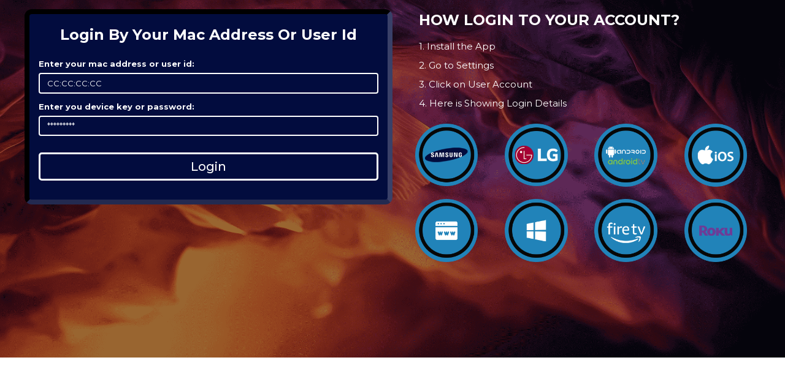

--- FILE ---
content_type: text/html; charset=UTF-8
request_url: https://aplus.4thdimensionpartners.com/v2/devicelogin?username=MTM5MQ==
body_size: 9910
content:
<!DOCTYPE html
    PUBLIC "-//W3C//DTD XHTML 1.0 Transitional//EN" "http://www.w3.org/TR/xhtml1/DTD/xhtml1-transitional.dtd">
<html xmlns="http://www.w3.org/1999/xhtml">

<head>
    <meta http-equiv="Content-Type" content="text/html; charset=utf-8" />
    <meta name="viewport" content="width=device-width; initial-scale=1.0; maximum-scale=1.0; user-scalable=0;">
    <meta name="csrf-token" content="VQFYkfemRWoXBGXbqnMicXjSGsxhpgci2ONSumkd">
            <title>Terry Player</title>
        <link rel="stylesheet" href="https://pro.fontawesome.com/releases/v5.10.0/css/all.css"
        integrity="sha384-AYmEC3Yw5cVb3ZcuHtOA93w35dYTsvhLPVnYs9eStHfGJvOvKxVfELGroGkvsg+p" crossorigin="anonymous" />
    <link rel="stylesheet" href="https://aplus.4thdimensionpartners.com/v2/assets/css/bootstrap.css">
    <link rel="stylesheet" href="https://maxcdn.bootstrapcdn.com/bootstrap/4.5.2/css/bootstrap.min.css">
    <link href="https://aplus.4thdimensionpartners.com/v2/assets/css/stylesheet.css" rel="stylesheet">
    <link href="https://aplus.4thdimensionpartners.com/v2/assets/css/stylesheet-1024.css" rel="stylesheet">
    <link href="https://aplus.4thdimensionpartners.com/v2/assets/css/stylesheet-992.css" rel="stylesheet">
    <link href="https://aplus.4thdimensionpartners.com/v2/assets/css/stylesheet-768.css" rel="stylesheet">
    <link href="https://aplus.4thdimensionpartners.com/v2/assets/css/stylesheet-425.css" rel="stylesheet">
    <link href="https://aplus.4thdimensionpartners.com/v2/assets/css/stylesheet-375.css" rel="stylesheet">
    <link href="https://aplus.4thdimensionpartners.com/v2/assets/css/stylesheet-320.css" rel="stylesheet">
    <!-- Global site tag (gtag.js) - Google Analytics -->
    <script async src="https://www.googletagmanager.com/gtag/js?id=UA-231674679-1"></script>
    <script>
        window.dataLayer = window.dataLayer || [];

        function gtag() {
            dataLayer.push(arguments);
        }
        gtag('js', new Date());

        gtag('config', 'UA-231674679-1');
    </script>
    <link rel="preconnect" href="https://fonts.googleapis.com">
    <link rel="preconnect" href="https://fonts.gstatic.com" crossorigin>
    <link
        href="https://fonts.googleapis.com/css2?family=Raleway:ital,wght@0,100;0,200;0,300;0,400;0,500;0,600;0,700;0,800;0,900;1,100;1,200;1,300;1,400;1,500;1,600;1,700;1,800;1,900&display=swap"
        rel="stylesheet">
    <link href="https://aplus.4thdimensionpartners.com/v2/assets/image/favicon.png" rel="shortcut icon">
    <link
        href="https://fonts.googleapis.com/css2?family=Montserrat:ital,wght@0,100;0,300;0,400;0,500;0,700;0,900;1,100;1,300;1,400;1,500;1,700;1,900&display=swap"
        rel="stylesheet">

    <!-- responisve menu -->
    <script src="https://aplus.4thdimensionpartners.com/v2/assets/js/jquery-1.9.1.min.js" type="text/javascript"></script>
    <link rel="stylesheet" type="text/css" href="https://aplus.4thdimensionpartners.com/v2/assets/css/component.css" />
    <script src="https://aplus.4thdimensionpartners.com/v2/assets/js/modernizr.custom.js"></script>


    <script src="https://ajax.googleapis.com/ajax/libs/jquery/3.5.1/jquery.min.js"></script>
    <script src="https://cdnjs.cloudflare.com/ajax/libs/popper.js/1.16.0/umd/popper.min.js"></script>
    <script src="https://maxcdn.bootstrapcdn.com/bootstrap/4.5.2/js/bootstrap.min.js"></script>
    <script src="https://aplus.4thdimensionpartners.com/v2/assets/js/bootstrap.js" type="text/javascript"></script>
    <script src="https://aplus.4thdimensionpartners.com/v2/assets/js/jquery.dlmenu.js" type="text/javascript"></script>
    <script src="https://aplus.4thdimensionpartners.com/v2/assets/js/custom_js.js"></script>

    <!-- responisve menu end -->
    </head>

<body>
    
    
            <section class="login-bg clearfix">
<img class="login-bg-img" src="https://admin.4thdimensionpartners.com/pankaj/1100_bg_terryplayerbg.png" width="100%" alt="">
<p class="betweenspance"></p>
<div class="container form-container playlist-container">
        
    <form method="post" action="https://aplus.4thdimensionpartners.com/v2/getLogin-check" form="login_form" autocomplete="off">
        <input type="hidden" name="_token" value="VQFYkfemRWoXBGXbqnMicXjSGsxhpgci2ONSumkd">        <input type="hidden" value="MTM5MQ==" name="username">
        <div class="row">
            <div class="col-md-6 loginboxbg shadowrightform" style="padding-top: 30px; padding-bottom: 30px">
                <div class="row">
                    <div class="form-group col-12">
                        <h4 class="macaddressheading">Login by your mac address or user id</h4>
                        <label class="label login-label" for="mac">Enter your mac address or user id:</label>
                        <input type="text" name="mac_address" class="form-control inputt macline" placeholder="CC:CC:CC:CC">
                                            </div>
                    <div class="form-group col-12">
                        <label class="label device-key-label login-label" for="key">Enter you device key or password:</label>
                        <input type="password" placeholder="*********" name="device_key" autocomplete="new-password" class="form-control inputt macline">
                                            </div>
                    <div class="form-group col-12">
                        <div style="display: flex; justify-content:end">
                            <input type="submit" value="Login" class="btn btn-secondary loginbymac">
                        </div>
                    </div>
                </div>
            </div>
            <div class="col-md-6 mediaMarginTop logintoyourbox">
                <div class="logintoyour-text">
                    <h3 class=" logintoyourheading">HOW LOGIN TO YOUR ACCOUNT?</h3>
                    
                    <p class="logintoyourtext">1. Install the App</p>
                    <p class="logintoyourtext">2. Go to Settings</p>
                    <p class="logintoyourtext">3. Click on User Account</p>
                    <p class="logintoyourtext">4. Here is Showing Login Details</p>
                </div>
                <div class="allapimg">
                    <div class="livetviconimgboxa">
                        <img class="livetviconimg" src="https://aplus.4thdimensionpartners.com/v2/assets/image/samsungboxb.png"alt="">
                        <!-- <img class="livetviconimg" src="images/samsungboxb.png"> -->
                    </div>
                    <div class="livetviconimgboxa">
                        <img class="livetviconimg" src="https://aplus.4thdimensionpartners.com/v2/assets/image/lgboxb.png" alt="">
                        <!-- <img class="livetviconimg" src="images/lgboxb.png"> -->
                    </div>
                    <div class="livetviconimgboxa">
                        <img class="livetviconimg" src="https://aplus.4thdimensionpartners.com/v2/assets/image/androidboxb.png" alt="">
                        <!-- <img class="livetviconimg" src="images/androidboxb.png"> -->
                    </div>
                    <div class="livetviconimgboxa">
                        <img class="livetviconimg" src="https://aplus.4thdimensionpartners.com/v2/assets/image/iosboxb.png" alt="">
                        <!-- <img class="livetviconimg" src="images/iosboxb.png"> -->
                    </div>
                    <div class="livetviconimgboxa mt-new-icon">
                        <img class="livetviconimg" src="https://aplus.4thdimensionpartners.com/v2/assets/image/web-c.png" alt="">
                        <!-- <img class="livetviconimg" src="images/iosboxb.png"> -->
                    </div>
                    
                    <div class="livetviconimgboxa mt-new-icon">
                        <img class="livetviconimg" src="https://aplus.4thdimensionpartners.com/v2/assets/image/windows-c.png" alt="">
                        <!-- <img class="livetviconimg" src="images/iosboxb.png"> -->
                    </div>
                    <div class="livetviconimgboxa mt-new-icon">
                        <img class="livetviconimg" src="https://aplus.4thdimensionpartners.com/v2/assets/image/fire-c.png" alt="">
                        <!-- <img class="livetviconimg" src="images/iosboxb.png"> -->
                    </div>
                    <div class="livetviconimgboxa mt-new-icon">
                        <img class="livetviconimg" src="https://aplus.4thdimensionpartners.com/v2/assets/image/roku-c.png" alt="">
                        <!-- <img class="livetviconimg" src="images/iosboxb.png"> -->
                    </div>
                </div>
            </div>
        </div>
    </form>
</div>
</section>
    




<!-- Back-to-top-button -->
<button type="button" class="btn btn-danger btn-floating btn-lg" id="btn-back-to-top">
 <i class="fa fa-arrow-up" aria-hidden="true"></i>
</button>
    <!-- Script -->
    <script>
$(function() {
	$( '#dl-menu' ).dlmenu();
});
//Get the button
let mybutton = document.getElementById("btn-back-to-top");

// When the user scrolls down 20px from the top of the document, show the button
window.onscroll = function () {
  scrollFunction();
};

function scrollFunction() {
  if (
    document.body.scrollTop > 20 ||
    document.documentElement.scrollTop > 20
  ) {
    mybutton.style.display = "block";
  } else {
    mybutton.style.display = "none";
  }
}
// When the user clicks on the button, scroll to the top of the document
mybutton.addEventListener("click", backToTop);

function backToTop() {
  document.body.scrollTop = 0;
  document.documentElement.scrollTop = 0;
}


    </script>
        
</body>


</html>


--- FILE ---
content_type: text/css
request_url: https://aplus.4thdimensionpartners.com/v2/assets/css/stylesheet.css
body_size: 77452
content:
@charset "utf-8";
/* CSS Document */

body {
    padding: 0;
    margin: 0;
    background: #fff;
    font-family: 'Montserrat';
    color: #5a5a5a;
    font-size: 17px;
}

p {
    font-family: 'Montserrat';
    color: #5a5a5a;
    font-size: 17px;
    line-height: 26px;
}

.laxyHeadingText {
    font-size: 440%;
    color: #ef3568;
    font-weight: 800;
}

.dataTables_paginate {
    display: flex !important;
}

.modal {
    background: linear-gradient(45deg, #4c07f1, transparent);
}

#add_playlist_btn {
    background: transparent;
    color: #303030;
}

#add_playlist_btn:hover {
    background: #303030;
    color: white;
}
.appletvimg{
    width: 69%;
    display: block;
    margin-left: auto;
    margin-right: auto;
    margin-top: 16px;
}
.headertop {
    background: #422a66;
    padding: 0px 0px 14px 0px;
    margin: 0;
}

.container {
    width: 1200px;
    max-width: 100%;
    height: auto;
    /* padding: 0;
    margin: 0 auto !important; */
    left: 0 !important;
    right: 0 !important;
}

.navbar {
    z-index: 10;
}

.topmenu {
    width: auto;
    height: auto;
    padding: 0;
    /* margin: 0px 0 25px 0 !important; */
    float: right !important;
}

.topmenu li {
    width: auto;
    height: auto;
    padding: 0;
    margin: 0;
    display: inline-block;
}

.topmenu li a {
    width: auto;
    height: auto;
    padding: 0 15px;
    margin: 0;
    display: block;
    color: #fff;
    font-size: 17px;
    font-family: 'Raleway' sans-serif;
    font-weight: 500;
    text-decoration: none;
}

.topmenu li a:hover {
    color: #bfa627;
}

.topmenu .active a {
    color: #bfa627;
}

.bantext {
    padding: 0px 0 0 0;
}

.bluebest {
    color: #2183b9;
    font-size: 20px;
    font-weight: 500;
    font-family: 'Raleway' sans-serif;
    text-transform: uppercase;
    padding: 0 0 0 0;
}

h1 {
    color: #fff;
    font-size: 66px;
    font-weight: 900;
    font-family: 'Raleway' sans-serif;
    text-transform: uppercase;
    padding: 0 0 0 0;
    margin: 0;
}

h2 {
    color: #000;
    font-size: 35px;
    line-height: 35px;
    font-weight: 700;
    font-family: 'Raleway' sans-serif;
    text-transform: uppercase;
    padding: 0 0 0 0;
    margin: 0;
}

h3 {
    color: #fff;
    font-size: 20px;
    line-height: 35px;
    font-weight: 700;
    font-family: 'Raleway' sans-serif;
    text-transform: uppercase;
    padding: 0 0 18px 0;
    margin: 0;
}

h4 {
    color: #000;
    font-size: 25px;
    line-height: 35px;
    font-weight: 700;
    font-family: 'Raleway' sans-serif;
    text-transform: capitalize;
    padding: 0 0 5px 0;
    margin: 0;
}


.roundbt {
    width: auto;
    height: auto;
    padding: 10px 25px;
    margin: 15px 20px 0 0;
    /* float: left; */
    background-color: #00000000;
    border: #fff solid 2px;
    border-radius: 150px;
    color: #fff;
    font-size: 15px;
    font-weight: 500;
}

.roundbt:hover {
    color: #bfa627;
    border: #bfa627 solid 2px;
    transition: ease 1s;
}

.bantext a {
    text-decoration: none !important;
}

.tizanTVBG {
    padding: 65px 0;
    background-color: hsl(246deg 44% 25%);
    clear: both;
}

.whitearea {
    padding: 65px 0;
    background-color: #fff;
    clear: both;
}

.faq {
    padding: 10px 0;
    background-color: #fff;
    clear: both;
    margin-top: 10px;
    margin-bottom: 40px;
}

.activityLogin {
    display: flex;
    justify-content: center;
}

.greyearea {
    padding: 65px 0;
    background-color: #f5f5f5;
    clear: both;
}

.lgTVBGColor {
    padding: 65px 0;
    background-color: hsl(247deg 44% 27%);
    clear: both;
}

.landingLRImages {
    width: 82%;
    height: auto;
}

.landingImgsText {
    display: flex;
    flex-direction: column;
    align-items: center;
    justify-content: center;
}

.clear {
    clear: both;
}


.greenbt {
    width: auto;
    height: auto;
    padding: 11px 40px;
    background-color: #5fc457;
    font-size: 16px;
    font-weight: 500;
    float: left;
    border-radius: 80px;
    text-decoration: none;
    display: block;
    color: #fff;
    margin: 15px 0 0 0;
}

.greenbt:hover {
    background-color: #0c0c0c;
}

.yellowbt {
    width: auto;
    height: auto;
    padding: 11px 40px;
    background-color: #fbcc3b;
    font-size: 16px;
    font-weight: 500;
    float: right;
    border-radius: 80px;
    text-decoration: none;
    display: block;
    color: #fff;
    margin: 15px 0 0 0;
}

.yellowbt:hover {
    background-color: #0c0c0c;
}


.redbt {
    width: auto;
    height: auto;
    padding: 11px 40px;
    background-color: #c62a21;
    font-size: 16px;
    font-weight: 500;
    float: left;
    border-radius: 80px;
    text-decoration: none;
    display: block;
    color: #fff;
    margin: 15px 0 0 0;
}

.redbt:hover {
    background-color: #0c0c0c;
}

.purplebt {
    width: auto;
    height: auto;
    padding: 11px 40px;
    background-color: #9751ae;
    font-size: 16px;
    font-weight: 500;
    float: right;
    border-radius: 80px;
    text-decoration: none;
    display: block;
    color: #fff;
    margin: 15px 0 0 0;
}

.purplebt:hover {
    background-color: #0c0c0c;
}


.featuresmenu {
    width: 100%;
    height: auto;
    padding: 0;
    margin: 0;
}

.featuresmenu li {
    width: 20%;
    height: auto;
    padding: 45px 0;
    margin: 0;
    float: left;
    border: 0;
    color: #000000;
    font-size: 22px;
    text-transform: uppercase;
    text-align: center;
    font-weight: 700;
    list-style: none;
}

.featuresmenu li:hover {
    box-shadow: 1px 1px 15px rgba(0, 0, 0, 0.2);
}

.featuresmenu li img {
    margin: 0 auto 25px auto;
}

.featurehead {
    font-size: 45px;
    font-weight: 700;
    text-align: center;
    padding-bottom: 40px;
}


.footer {
    /* background-color: #0e0e0e; */
    /* padding: 70px 0; */
    margin: 0;
}

.foo1 {
    width: 300px;
    height: auto;
    padding: 0 25px 0 0;
    margin: 0;
    float: left;
    color: #909090;
    font-size: 17px;
    font-weight: 500;
    font-family: 'Raleway' sans-serif;
}

/* .fooleftp{padding-left: 150px;} */

.foomenu {
    list-style: none;
    width: auto;
    height: auto;
    padding: 0;
    margin: 0;
}

.foomenu li {
    width: auto;
    height: auto;
    padding: 0;
    margin: 0;
    display: block;
}

/* .foomenu li a {
    width: auto;
    height: auto;
    padding: 0;
    margin: 0;
    display: block;
    text-decoration: none;
    color: #909090;
    font-size: 17px;
    font-weight: 500;
    font-family: 'Raleway';
    sans-serif;
    line-height: 33px;
} */

.foomenu a {
    text-decoration: none;
    color: #fff;
    font-size: 17px;
    font-weight: 500;
    font-family: Montserrat;
    line-height: 33px;
    width: auto;
    height: auto;
    padding: 0;
    margin: 0;
    display: block;
}

/* .foomenu li a:hover {
    color: #fbcc3b;
} */

.foomenu a:hover {
    text-decoration: none;
    color: #bfa627;
    transition: ease .9s;
}

.fooboo {
    text-align: center;
    padding: 60px 0 0 0;
}

.betweenspance {
    width: 100%;
    height: 20px;
    clear: both;
}


.padding-top--48 {
    padding-top: 30px;
}

.padding-bottom--24 {
    padding-bottom: 10px;
}

.padding-horizontal--48 {
    padding: 30px;
}

.padding-bottom--15 {
    padding-bottom: 15px;
}


.flex-justifyContent--center {
    -ms-flex-pack: center;
    justify-content: center;
}

.formbg {
    margin: 0px auto;
    width: 100%;
    max-width: 700px;
    background: white;
    border-radius: 4px;
    margin-bottom: 30px;
    box-shadow: rgba(60, 66, 87, 0.12) 0px 7px 14px 0px, rgba(0, 0, 0, 0.12) 0px 3px 6px 0px;
}

.aplusbanhed span {
    display: inline-block;
    font-size: 20px;
    /* line-height: 28px; */
    color: #1a1f36;
}

label {
    margin-bottom: 5px;
}

.reset-pass a,
label {
    font-size: 13px;
    font-weight: 600;
    display: block;
}

.reset-pass>a {
    text-align: right;
    margin-bottom: 10px;
}

.grid--50-50 {
    display: grid;
    grid-template-columns: 50% 50%;
    align-items: center;
}

.field input {
    font-size: 16px;
    line-height: 28px;
    padding: 8px 16px;
    width: 90%;
    height: 19px;
    border: unset;
    border-radius: 4px;
    outline-color: rgb(84 105 212 / 0.5);
    background-color: rgb(255, 255, 255);
    border: 1px solid rgba(0, 0, 0, 0.3);
}

.paybt {
    width: 100%;
    height: auto;
    margin-bottom: 20px;
}

.paybt:hover {
    opacity: 0.8;
}

.orr {
    text-align: center;
    font-size: 20px;
    font-weight: 600;
    line-height: 50px;
    background-color: #c62a21;
    color: #fff;
    width: 50px !important;
    height: 50px !important;
    border-radius: 50%;
    margin: -40px auto 0 auto;
    position: absolute;
    left: 0;
    right: 0;
}


.leftside {
    width: 25%;
    height: auto;
    background-color: #EFEFEF;
    padding: 2%;
    margin: 0;
    float: left;
}

.rightside {
    width: 65%;
    height: auto;
    background-color: #fff;
    padding: 0;
    margin: 0;
    float: right;
}

.rightside p {
    color: #000;
}

.addplaybt {
    width: auto;
    height: auto;
    padding: 12px 30px;
    color: #000;
    border: 1px solid #000;
    float: left;
    margin: 20px 15px 25px 0;
    text-decoration: none;
    font-weight: 500;
}

.addplaybt:hover {
    color: red;
    border: 1px solid red !important;
}

.tabtd {
    background-color: #313131;
    color: #fff;
    padding: 10px;
    text-align: center;
}


/* -----  setting pop star ------*/

.panel {
    background-color: #444;
    height: 34px;
    padding: 10px;
}

.panel a#login_pop,
.panel a#join_pop {
    border: 2px solid #aaa;
    color: #fff;
    display: block;
    float: right;
    margin-right: 10px;
    padding: 5px 10px;
    text-decoration: none;
    text-shadow: 1px 1px #000;

    -webkit-border-radius: 10px;
    -moz-border-radius: 10px;
    -ms-border-radius: 10px;
    -o-border-radius: 10px;
    border-radius: 10px;
}

a#login_pop:hover,
a#join_pop:hover {
    border-color: #eee;
}

.overlay {
    background-color: rgba(0, 0, 0, 0.6);
    bottom: 0;
    cursor: default;
    left: 0;
    opacity: 0;
    position: fixed;
    right: 0;
    top: 0;
    visibility: hidden;
    z-index: 1;

    -webkit-transition: opacity .5s;
    -moz-transition: opacity .5s;
    -ms-transition: opacity .5s;
    -o-transition: opacity .5s;
    transition: opacity .5s;
}

.overlay:target {
    visibility: visible;
    opacity: 1;
}

.popup {
    width: 30%;
    min-height: 68%;
    background-color: #fff;
    background-image: url("../images/top-shadow.png");
    background-repeat: repeat-x;
    display: inline-block;
    left: 50%;
    opacity: 0;
    position: fixed;
    text-align: justify;
    top: 40%;
    visibility: hidden;
    z-index: 10;
    border: 0.3vh solid #fff;
    padding: 0px;
    color: #000;

    -webkit-transform: translate(-50%, -50%);
    -moz-transform: translate(-50%, -50%);
    -ms-transform: translate(-50%, -50%);
    -o-transform: translate(-50%, -50%);
    transform: translate(-50%, -50%);

    -webkit-border-radius: 10px;
    -moz-border-radius: 10px;
    -ms-border-radius: 10px;
    -o-border-radius: 10px;
    border-radius: 10px;

    -webkit-transition: opacity .5s, top .5s;
    -moz-transition: opacity .5s, top .5s;
    -ms-transition: opacity .5s, top .5s;
    -o-transition: opacity .5s, top .5s;
    transition: opacity .5s, top .5s;
}

.overlay:target+.popup {
    top: 50%;
    opacity: 1;
    visibility: visible;
}

.close {
    background-color: #000;
    height: 6vh;
    line-height: 6vh;
    position: absolute;
    right: 0;
    text-align: center;
    text-decoration: none;
    top: 0px;
    width: 6vh;
    font-size: 3vh;
    font-weight: 600;
    -webkit-border-radius: 3vh;
    -moz-border-radius: 3vh;
    -ms-border-radius: 3vh;
    -o-border-radius: 3vh;
    border-radius: 3vh;
}

.close:before {
    color: rgba(255, 255, 255, 0.9);
    content: "X";
    font-size: 3vh;
    font-weight: 600;

}

.close:hover {
    background-color: #c42118;
}

.popup p,
.popup div {
    margin-bottom: 10px;
}

.popup label {
    display: inline-block;
    text-align: left;
    width: 100%;
}

.popup input[type="text"],
.popup input[type="password"] {
    border: 1px solid;
    border-color: #999 #ccc #ccc;
    margin: 0;
    padding: 2px;

    -webkit-border-radius: 2px;
    -moz-border-radius: 2px;
    -ms-border-radius: 2px;
    -o-border-radius: 2px;
    border-radius: 2px;
}

.popup input[type="text"]:hover,
.popup input[type="password"]:hover {
    border-color: #555 #888 #888;
}

.pophead {
    color: #000;
    text-align: center;
    font-weight: 800;
    padding: 0 0 1vh 0;
    margin: 0;
}

.pophead img {
    width: 5%;
    height: auto;
    margin-bottom: -1.5vh;
    margin-right: 1.5vh;
}

/* pop end */



.testar {
    width: 96%;
    height: 50px;
}


/*  Responsive CSS  */




/*  Responsive CSS END  */


.dl-menuwrapper {
    display: none;
}

/* .check {
    position: absolute;
    top: 38%;
    left: 3%;
    right: 10%;
    transform: translate(3%);
} */

.banimg {
    width: 573px;
    position: absolute;
    left: 50%;
    top: 53%;
    transform: translateX(-50%, );
    transform: translateX(-50%);
}

/* Text animation */
.console-container {
    font-family: Khula;
    font-size: 4em;
    text-align: center;
    height: 200px;
    width: 600px;
    display: block;
    width: 100%;
    color: white;
    top: 0;
    bottom: 0;
    left: 0;
    right: 0;
    margin: auto;
}

.console-underscore {
    display: inline-block;
    position: relative;
    top: -0.14em;
    left: 10px;
}

/* .aplusbanhed {
    color: #fff;
    font-size: 66px;
    font-weight: 900;
    font-family: 'Montserrat' !important;
    text-transform: uppercase;
    padding: 0 0 0 0;
    margin: 0;
    margin-top: -15px;
} */

.bluebest {
    color: #ffffff;
    font-size: 23px;
    font-weight: 500;
    font-family: 'Raleway';
    text-transform: uppercase;
    padding: 0 0 0 0;
    text-align: center;
    margin-top: -95px;
}

/* WhiteArea */

/* Universal clearfix */

.clearfix {
    overflow: hidden;
}

.clearfix::after {
    content: "";
    clear: both;
}

/*  */

.aplusbanhed {
    color: #fff;
    font-size: 65px;
    font-weight: 900;
    font-family: 'Raleway';
    text-transform: uppercase;
    padding: 0 0 0 0;
    margin: 0;
    text-align: center;
    margin-top: -15px;
}

.cicrle {
    width: 69px;
    height: 69px;
    border-radius: 100vh;
    background-color: #fff;
    position: absolute;
    /* margin-left: 12.5vh; */
    transform: translate(100%);
    margin-top: -2vh;
    box-shadow: 1px 1px 5px 0px;
}

.numberbox {
    font-size: 40px;
    margin-left: 25px;
    margin-top: 6px;
    font-family: Montserrat;
    font-weight: 700;
    color: #2183b9;
}

.howtousebox {
    margin-top: 30px;
    background-color: #fff;
    width: 100%;
    height: 360px;
    box-shadow: 1px 1px 5px 0px;
    border-radius: 5px;
}

.installheading {
    text-align: center;
    font-size: 15px;
    font-weight: 700;
    text-transform: uppercase;
    font-family: Montserrat;
    padding-top: 60px;
}

.downloadicon {
    display: block;
    margin-left: auto;
    margin-right: auto;
    padding-top: 30px;
}

.installtext {
    text-align: center;
    font-size: 12px;
    font-weight: 500;
    font-family: Montserrat;
    padding-top: 30px;
    padding-bottom: 30px;
}


/* now available on */
.whiteareac {
    padding: 65px 0;
    background-color: #000;
    height: auto;
    background-size: cover;
}

.ourfeatures {
    color: #ffffff;
    font-size: 45px;
    font-weight: 600;
    font-family: Montserrat;
    text-transform: uppercase;
    padding: 0 0 0 0;
    margin: 0;
    text-align: center;
}

.samsungblackbox {
    width: 100%;
    height: 200px;
    background-color: #f1d100;
    border-radius: 5px;
    display: block;
    margin-left: auto;
    margin-right: auto;
    margin-top: 20px;
}

.samsungicon {
    width: 50%;
    padding: 15px;
    display: inline;
    float: left;
}

.samsungboximg {
    width: 70%;
    display: block;
    margin-left: auto;
    margin-right: auto;
}

.samsungicontext {
    width: 50%;
    display: inline;
    float: left;
}

.samsungboximgtext {
    font-size: 15px;
    font-family: Montserrat;
    font-weight: 500;
    color: #000;
    text-align: center;
    margin-top: 55px;
}

.samsungboximgbuttona {
    font-size: 15px;
    font-family: Montserrat;
    font-weight: 500;
    color: #2183b9;
    text-align: center;
    margin-top: 15px;
    display: block;
    margin-right: auto;
    margin-left: auto;
    border-radius: 50px;
    border: solid 3px #2183b9;
    padding: 5px 10px 5px 10px;
    background-color: #0000;
    cursor: pointer;
    text-decoration: none;
}

.samsungboximgbuttona:hover {
    color: #000;
    border: solid 3px #000;
    transition: ease 1s;
}

/* F.A.Q */

.frequently {
    color: #020c3e;
    font-size: 45px;
    font-weight: 600;
    font-family: 'Raleway';
    text-transform: uppercase;
    padding: 0 0 0 0;
    margin: 0;
    text-align: center;
    margin-bottom: 40px;
}

.macaddress {
    color: #000;
}

/* Contact */
.whiteareab {
    padding: 65px 0;
    background-color: #020c3e;
    height: 685px;
    margin-top: 0px;
}

.contact {
    padding: 65px 0;
    background-color: #000;
    height: auto;
    background-size: cover;
}

.contectmart {
    margin-top: 40px;
}

.lineinput {
    background-color: #fff0 !important;
    background-clip: padding-box !important;
    border-bottom: 1px solid #2183b9 !important;
    border-radius: 0rem !important;
    border-top: 0px solid #ced4da !important;
    border-left: 0px solid #ced4da !important;
    border-right: 0px solid #ced4da !important;
    color: #fff !important;
}

.samsungboximgbutton {
    font-size: 15px;
    font-family: Montserrat;
    font-weight: 500;
    color: #2183b9;
    text-align: center;
    margin-top: 15px;
    display: block;
    margin-right: auto;
    margin-left: auto;
    border-radius: 50px;
    border: solid 3px #2183b9;
    padding: 5px 10px 5px 10px;
    background-color: #0000;
    cursor: pointer;
    text-decoration: none !important;
}

.samsungboximgbutton:hover {
    color: #f1d100;
    border: solid 3px #f1d100;
    transition: ease 1s !important;
}

::placeholder {
    color: #2183b9 !important;
}


/* Our Features */

.livetviconimgbox {
    display: inline;
    width: 20%;
    float: left;
}

.livetviconimg {
    width: 70%;
    display: block;
    margin-left: auto;
    margin-right: auto;
}

/* Footer */

.deleteleftrightpading {
    padding-left: 0 !important;
    padding-right: 0 !important;
}

.footer {
    background-color: #020c3e;
    width: 100%;
    height: 100%;
    padding-top: 30px;
}

h3.quick {
    font-size: 1.40rem;
    margin-top: 20px;
    font-family: 'Montserrat' !important;
}

.curato {
    cursor: auto;
}

.whatsapp {
    width: 8%;
    margin-right: 20px;
}

.mail {
    width: 8%;
    margin-right: 20px;
}

.copyright {
    text-align: center;
    font-size: 15px;
    font-family: Montserrat;
    font-weight: 500;
    color: #020c3e;
    background-color: #fff;
    width: 100%;
    height: 35px;
    padding-top: 8px;
    margin-top: 150px;
    margin-bottom: 0rem;
}

/* .navigation ul{
    text-align: right;
} */
.btn {
    display: inline-block;
    padding: 0;
    border: #333 solid 1px;
    font-size: 2em;
    margin: 0em;
    cursor: pointer;
}

#btn-back-to-top {
    position: fixed;
    bottom: 20px;
    right: 20px;
    display: none;
    z-index: 5000;
    padding: 10px 15px;
    border: 1px solid #fff;
    background-color: #020c3e;
}

/* Login Start */


.macaddressheading {
    color: #fff;
    font-size: 24px;
    line-height: 35px;
    font-family: Montserrat;
    text-transform: capitalize;
    padding: 0 0 5px 0;
    margin: 0;
    text-align: center;
    margin-top: -15px;
}

.inputt {
    background-color: #0000 !important;
    color: #2183b9 !important;
    border: 2px solid #2183b9 !important;
    font-size: 13px !important;
}

.macline {
    border: solid 2px #fff !important;
    color: #fff !important;
}

.loginbymac {
    background-color: transparent !important;
    border: #fff solid 3px !important;
    border-radius: 5px !important;
    margin-top: -5px !important;
    display: block !important;
    margin-left: auto !important;
    margin-right: auto !important;
    padding: 5px 0px 5px 0px !important;
    color: #fff !important;
    width: 100%;
    font-size: 20px !important;
    font-weight: 500 !important;
}

.loginbymac:hover {
    border: #bfa627 solid 3px !important;
    color: #bfa627 !important;
    transition: 1s ease;
}

.device-key-label {
    margin-top: -20px;
}

.loginboxbg {
    background-color: #ffffff1c;
    padding-top: 15px !important;
    padding-bottom: 15px !important;
}

.logintoyourbox {
    background-color: #fff0;
}

.logintoyourheading {
    color: #fff !important;
    font-size: 24px;
    line-height: 35px;
    font-weight: 700;
    font-family: Montserrat !important;
    padding: 0 0 18px 0;
    margin: 0;
    /* text-align: center; */
    /* margin-top: 35px; */
}

.logintoyourtext {
    color: #fff;
    font-size: 15px;
    font-family: Montserrat !important;
    /* text-align: center; */
    /* width: 65%; */
    line-height: 15px;
    display: block;
    margin-left: auto;
    margin-right: auto;
}

/* .login-bg {
    position: absolute;
    top: 0;
    height: 112vh;
    width: 100%;
} */

.form-container {
    position: absolute;
    top: 150px;
}

.livetviconimgboxa {
    display: inline;
    width: 25%;
    float: left;
}

.allapimg {
    position: absolute;
    margin-top: 10px;
    /* left: 25%; */
}

.livetviconimg {
    width: 70%;
    display: block;
    margin-left: auto;
    margin-right: auto;
    margin: 0 auto;
}

.login-feature {
    margin-top: 70px;
    padding: 0;
}


/*  LogIn End */


/* Support */



.supportlogintext {
    color: #fff !important;
    text-align: center;
    margin-top: -40px;
    font-size: 25px;
    font-weight: 500;
}

.becomeapsh {
    background-color: transparent !important;
    border: #fff solid 3px !important;
    border-radius: 5px !important;
    margin-top: 25px !important;
    display: inline-block !important;
    margin-left: auto !important;
    margin-right: auto !important;
    padding: 10px 60px 10px 60px !important;
    color: #fff !important;
    font-size: 14px;
}

.becomeapsh:hover {
    border: #bfa627 solid 3px !important;
    color: #bfa627 !important;
    transition: ease 1s;
}

.backgroundright hr {
    /* border-top : 1px solid #fff; */
    width: 100% !important;
    /* margin-top : 20px; */
    height: 2px !important;
    background-color: #fff !important;
    opacity: 100% !important;
    border: none !important;
    outline: none !important;
    margin: 0 !important;
    padding: 0 !important;
}

.textdanger {
    color: #bfa627 !important;
    text-decoration: none;
    text-decoration: none !important;
}

.textdanger:hover {
    transition: ease 1s;
}

.apluslink {
    color: #bfa627;
    text-decoration: none !important;
}

.apluslink:hover {
    color: #bfa627;
    transition: ease 1s;
}


.login-help {
    margin-top: -20px;
}

.backgroundright p,
.backgroundright h5 {
    color: #fff !important;
}

.fortext {
    text-align: center;
    color: #fff;
    margin-top: 30px;
    margin-bottom: 30px;
}

.support-space {
    padding: 47px 0;
}

/* Support End\ */


/*  Become Reseller */

img .support-img {
    /* position: absolute; */
    /* top: 0; */
    padding-top: -200px !important;
    height: 100vh;
    width: 100%;
    position: absolute;
    top: 0;
}

/* .reseller-container {
    position: absolute;
    top: 60px;
} */
.reseller-bg {
    position: absolute;
    top: 0;
}

.form-label {
    color: #fff;
    font-size: 15px;
    margin-top: 20px;
    font-weight: 500;
}

.thmeinput {
    background-color: transparent !important;
    border: #fff solid 1px !important;
    color: #fff !important;
}

.optioncolor {
    color: black;
}

.form-labelb {
    color: #2183b9;
    font-size: 15px !important;
}

.label-checkbox {
    margin-top: 0;
    margin-left: 10px;

}

/* .privacy {
        color: #2183b9 !important;
        margin-top: 0rem;
        border-color: #2183b9 !important;
    } */
.checkbox-label {
    color: #fff !important;
    margin-top: 0rem;
    border-color: #fff !important;
    background-color: #ff000000 !important;
}

.form-check-label a {
    text-decoration: none !important;
    font-size: 15px;
}

.form-mb {
    margin-bottom: -1rem !important;
}

.form-mt {
    margin-top: -3rem !important;
}

.becomeap {
    background-color: transparent !important;
    border: #fff solid 3px !important;
    border-radius: 50px !important;
    margin-top: 10px !important;
    width: 100%;
    margin-left: 0;
    font-size: 20px;
    padding: 3px 0;
    color: #fff !important;
}

.becomeap:hover {
    border: #bfa627 solid 3px !important;
    color: #bfa627 !important;
    transition: ease 1s !important;
}

/* Become Reseller End */


/*  terms & Condition   */
.terms-bg img {
    height: 110px;
    background-position: top center;
    background-size: cover;
}

.playlist-bg img {
    overflow: hidden !important;
}

/* Manage Playlist Start */

.mng-tab {
    color: #fff;
    background-color: #2183b9;
}

.addplaylistmac {
    width: auto !important;
    height: auto !important;
    padding: 10px 40px 10px 40px !important;
    margin: 26px 11px 8px 0px !important;
    float: left !important;
    background-color: transparent !important;
    border: 2px solid #fff !important;
    border-radius: 150px !important;
    color: #fff !important;
    text-decoration: none !important;
    font-size: 17px !important;
    font-weight: 500 !important;
}

.addplaylistmac:hover {
    color: #bfa627 !important;
    border: 2px solid #bfa627 !important;
    transition: 1s ease;
}

/* Manage Playlist End */


/* Manage Add Playlist */

.input-playlist {
    background: transparent !important;
    border: 2px solid #fff !important;
    color: #fff !important;
    margin-bottom: -10px;
}

.input-playlist option {
    color: #000;
}

.playlistbutton {
    background-color: transparent !important;
    border: #fff solid 3px !important;
    border-radius: 50px !important;
    margin-top: 40px !important;
    margin-left: 0 !important;
    padding-left: 30px !important;
    padding-right: 30px !important;
    width: 100%;
    color: #fff !important;
    font-size: 25px;
}

.playlistbutton:hover {
    border: #f1d100 solid 3px !important;
    color: #f1d100 !important;
    transition: ease 1s;
}

.add-playlist-header {
    display: flex !important;
    flex-shrink: 0 !important;
    align-items: center !important;
    justify-content: space-between !important;
    padding: 0rem 1rem !important;
    border: 2px solid #000 !important;
    border-top-left-radius: calc(0.3rem - 1px) !important;
    border-top-right-radius: calc(0.3rem - 1px) !important;
    background-color: #000 !important;

}

.modal-addplylst {
    border-radius: 0 0 0 0 !important;
}


.becomeapa {
    background-color: transparent !important;
    border: 3px solid #fff !important;
    border-radius: 50px !important;
    margin-top: 10px !important;
    width: 100%;
    margin-left: 0;
    padding-top: 10px !important;
    color: #fff !important;
    font-size: 25px;
    padding-top: 5px !important;
    padding-bottom: 5px !important;
}

.becomeapa:hover {
    border: #bfa627 solid 3px !important;
    color: #bfa627 !important;
    transition: ease 1s;
}

.paypalimg {
    display: block;
    margin-left: auto;
    margin-right: auto;
    margin-top: 25px !important;
    margin-bottom: 20px;
    width: 15% !important;
}

.becomeapb {
    background-color: transparent !important;
    border: #fff solid 3px !important;
    border-radius: 50px !important;
    margin-top: 10px !important;
    width: 150px;
    margin-left: 0;
    color: #fff;
    padding-top: 5px;
    padding-bottom: 5px;
    font-size: 25px;
}

.becomeapb:hover {
    color: #bfa627;
    border: #bfa627 solid 3px !important;
    transition: 1s ease;
}

.inputmargintop {
    margin-top: 0px !important;
}

a.expire-date {
    text-decoration: none !important;
}

.form-mg {
    margin-bottom: 0 !important;
}

.tab-content>.tab-pane {
    padding-bottom: 40px !important;
    background-color: #020c3e !important;
}

.list-container label {
    color: #fff !important;
    margin-top: 15px;
}

.dataTables_wrapper .dataTables_length select {
    border-color: #fff !important;
    color: #fff !important;
    outline: none !important;
}

.dataTables_wrapper .dataTables_length select option {
    color: #000 !important;
}

.dataTables_wrapper .dataTables_filter input {
    border-color: #fff !important;
    color: #fff;
    outline: none;
}

.modal-content {
    border: none !important;
    outline: none !important;
    border-radius: 4px !important;
}

.modal-body {
    border-bottom-right-radius: 4px !important;
    border-bottom-left-radius: 4px !important;
}

/* modal-addplylst */

.list-table td {
    /* background-color: red !important ; */
    padding: 5px 0 !important;
    border: none !important;
    outline: none !important;
}

.dataTables_wrapper .dataTables_info {
    color: #fff !important;
}

.dataTables_wrapper .dataTables_paginate .paginate_button {
    color: #fff !important;
}

.dataTables_wrapper .dataTables_paginate .paginate_button.current {
    border: 1px solid #fff !important;
    background: none !important;
    color: #fff !important;
}

.modal-close {
    background: none !important;
    color: #fff !important;
    text-decoration: none !important;
    outline: none;
    border: none;

}

.modal-close:hover {
    transition: ease 1s !important;
    color: #f1d100 !important;
}

/* End Add Playlist */


.cnt-txt {
    text-align: center;
    font-size: 45px;
    font-weight: 500;
}

.url-text {
    width: 650px;
    white-space: nowrap;
    overflow: hidden;
    text-overflow: ellipsis;
}

.edit-text {
    color: #fff;
}

.btn-menu {
    background-color: #4183ba !important;
    border-radius: 0 !important;
}

.btn-menu {
    color: #fff !important;
}



/* Admin-Dashboard */

.dashBox {
    background-color: #2183b9;
}

/* ************ */

.bannerbg {
    background-size: cover;
    width: 100%;
    height: 108vh;
    position: relative;
    margin-top: -134px;
}

.bannerImgae {
    height: 96vh;
}

.help-bg {

    background-size: cover;
    width: 100%;
    height: 100vh;
    position: relative;
    margin-top: -134px;
}

.login-bg {

    background-size: cover;
    width: 100%;
    height: 100vh;
    position: relative;
    margin-top: -135px;
}


.bannerbgchild {
    position: absolute;
    top: 35px;
    left: 35%;
    z-index: 10;
    transform: translate(-24%);
}

.support-bg {
    position: absolute;
    object-fit: cover;
}

.backgroundright {
    background-color: #ffffff1c;
    width: 100%;
    margin-top: 130px;
    padding: 70px 0 0 0;
    position: absolute;
    top: 110px;
}

.become-reseller-bg {
    background-size: cover;
    width: 100%;
    height: 100vh;
    position: relative;
    margin-top: -135px;
    margin-bottom:260px
}

.become-reseller-bg-img {
    height: 100vh;
    object-fit: cover;
}

.reseller-container {
    position: absolute;
    top: 120px;
    padding: 0 100px;

}

.reseller-form-container {
    border-right: 8px solid #394068;
    border-bottom: 8px solid #232a50;
    border-left: 8px solid #000;
    border-top: 8px solid #000;
    border-radius: 12px;
    display: block;
    background-color: #020c3e;
    padding: 0px 40px;
    padding-top: 50px;
}

.condition-bg {
    position: relative;
    top: -135px;
    height: 22vh;
    background-size: cover;
    background-position: center;

}

/* .condition-bg-img{
    position: absolute;
} */
.logoleft {
    margin-top: 0px !important;
    width: 80px !important;
    margin-bottom: 20px;
}

/* .playlist-container{
    top: 34%;
} */
.condition-container {
    margin-top: -105px !important;
}

.privacy-bg {
    margin-top: -135px;
    height: 21vh;
    position: relative;
    background-position: center;
    background-size: cover;
}

.privacy-bg-img {
}

.about-bg {
    margin-top: -135px;
    height: 21vh;
    position: relative;
    background-size: cover;
    background-position: center;
}

.about-bg-img {
    /* height: 21vh;
    object-fit: cover; */
}

.list-bg {
    position: relative;
    margin-top: -134px;
    height: 106vh;
}

.list-bg-img {
    height: 106vh;
    object-fit: cover;
    position: absolute;
}

.login-bg-img {
    object-fit: cover;
}

.banner-nav {
    z-index: 20;
}

.aplusbantext {
    font-family: 'Raleway';
    color: #bfa627;
    font-size: 30px;
    font-weight: 500;
    text-align: center;
    text-transform: uppercase;
    margin-top: -5px;
}

.aplusbantexta {
    font-family: 'Raleway';
    color: #ffffff;
    font-size: 15px;
    font-weight: 700;
    text-align: center;
    text-transform: uppercase;
    margin-top: -10px;
}

.bnr-btn {
    text-align: center;
    margin-top: 26px;
    display: none;
}

.aplusbanheda {
    color: #020c3e;
    font-size: 40px;
    font-weight: 600;
    font-family: 'Raleway';
    text-transform: uppercase;
    padding: 0 0 0 0;
    margin: 0;
    text-align: center;
    margin-top: -20px;
}

.logoap img {
    width: 5%;
    position: absolute;
    margin-top: 438px;
    margin-left: 352px;
    z-index: 5000;
}

.logoapa img {
    width: 5%;
    position: absolute;
    margin-top: 438px;
    margin-left: 757px;
    z-index: 5000;
}

.logoapb img {
    width: 5%;
    position: absolute;
    margin-top: 819px;
    margin-left: 352px;
    z-index: 5000;
}
.logoapc img {
    width: 5%;
    position: absolute;
    margin-top: 819px;
    margin-left: 757px;
    z-index: 5000;
}
.samsung {
    background-color: #020c3e;
    height: 355px;
    margin-top: 25px;
    border: #000 solid 4px;
    background-image: url(https://aplus.4thdimensionpartners.com/assets/image/bannerbg.png);
    background-size: cover;
}

.lg {
    background-color: #020c3e;
    height: 355px;
    margin-top: 25px;
    border: #000 solid 4px;
    background-image: url(https://aplus.4thdimensionpartners.com/assets/image/bannerbg.png);
    background-size: cover;
}

.web {
    background-color: #020c3e;
    /* height: 735px; */
    margin-top: 25px;
    border: #000 solid 4px;
    padding: 20px;
    background-image: url(https://aplus.4thdimensionpartners.com/assets/image/bannerbg.png);
    background-size: cover;
}

.android {
    background-color: #020c3e;
    height: 355px;
    margin-top: 25px;
    border: #000 solid 4px;
    background-image: url(https://aplus.4thdimensionpartners.com/assets/image/bannerbg.png);
    background-size: cover;
}

.android a {
    text-decoration: none !important;
}

.ios {
    background-color: #020c3e;
    height: 355px;
    margin-top: 25px;
    border: #000 solid 4px;
    background-image: url(https://aplus.4thdimensionpartners.com/assets/image/bannerbg.png);
    background-size: cover;
}

.samsungbox {
    background-color: #fff;
    width: 150px;
    height: 150px;
    border-radius: 100px;
    margin: 25px auto;
    /* margin-top: 25px; */
    /* margin-left: 100px; */
    color: #fff;
    padding-top: 1px;
}

.samsungbox:hover {
    background-color: #bfa627;
    color: #bfa627;
    transition: 1s ease;
}

.samsungboxline {
    background-color: #0000;
    width: 125px;
    height: 125px;
    border-radius: 100px;
    border: #010d3f solid 4px;
    display: block;
    margin-left: auto;
    margin-right: auto;
    margin-top: 11.5px;
}

.samsungtextbox {
    font-size: 20px;
    font-family: Arial;
    text-align: center;
    margin-top: 20px;
    text-transform: uppercase;
}

.samsungtext {
    color: #fff;
    font-size: 30px;
    font-weight: 600;
    font-family: 'Raleway';
    text-transform: uppercase;
    text-align: center;
    margin-top: 35px;
    margin-bottom: 10px;
}

.samsungbutton {
    width: 200px;
    height: 50px;
    background-color: #020c3e;
    border-radius: 50px;
    border: #fff solid 3px;
    display: block;
    margin-left: auto;
    margin-right: auto;
    font-size: 18px;
    font-weight: 500;
    text-align: center;
    color: #fff;
}

.samsungbutton:hover {
    background-color: #020c3e;
    border: #bfa627 solid 3px;
    color: #bfa627;
    transition: 1s ease;
}

.samsungimg {
    width: 90px;
    margin-left: 15px;
    margin-top: 45px;
}

.web {
    background-color: #020c3e;
    height: 355px;
    margin-top: 25px;
    border: #000 solid 4px;
    padding: 20px;
}

.webimg {
    width: 100%;
    display: block;
    margin-left: auto;
    margin-right: auto;
    /* padding-top: 250px; */
}

.iosimg {
    width: 90px;
    margin-left: 15px;
    margin-top: 35px;
}

.maindiv {
    margin-top: -30px;
}

.logosymbol img {
    width: 40%;
    height: auto;
}

.logosymbol-2 img {
    width: 40%;
    height: auto;
}

.livetvbox {
    background-color: #fff;
    width: 135px;
    height: 135px;
    border-radius: 100px;
    margin-top: 15px;
    margin-left: 515px;
    position: absolute;
    color: #fff;
}

.livetvbox:hover {
    background-color: #bfa627;
    color: #bfa627;
    transition: 1s ease;
}

.livetvboxline {
    background-color: #0000;
    width: 110px;
    height: 110px;
    border-radius: 100px;
    border: #010d3f solid 4px;
    display: block;
    margin-left: auto;
    margin-right: auto;
    margin-top: 11.5px;
}

.livetvimg {
    width: 50px;
    margin-left: 27.2px;
    margin-top: 27px;
}

.livetvtextbox {
    font-size: 20px;
    font-family: Arial;
    text-align: center;
    margin-top: 20px;
    text-transform: uppercase;
}

.flimsbox {
    background-color: #fff;
    width: 135px;
    height: 135px;
    border-radius: 100px;
    margin-top: 160px;
    margin-left: 700px;
    position: absolute;
    color: #fff;
}

.flimsbox:hover {
    background-color: #bfa627;
    color: #bfa627;
    transition: 1s ease;
}

.flimsboxline {
    background-color: #0000;
    width: 110px;
    height: 110px;
    border-radius: 100px;
    border: #010d3f solid 4px;
    display: block;
    margin-left: auto;
    margin-right: auto;
    margin-top: 11.5px;
}

.flimsimg {
    width: 50px;
    margin-left: 27.2px;
    margin-top: 27px;
}

.filmstextbox {
    font-size: 20px;
    font-family: Arial;
    text-align: center;
    margin-top: 20px;
    text-transform: uppercase;
}

.seriesbox {
    background-color: #fff;
    width: 135px;
    height: 135px;
    border-radius: 100px;
    margin-top: 355px;
    margin-left: 640px;
    position: absolute;
    color: #fff;
}

.seriesbox:hover {
    background-color: #bfa627;
    color: #bfa627;
    transition: 1s ease;
}

.seriesboxline {
    background-color: #0000;
    width: 110px;
    height: 110px;
    border-radius: 100px;
    border: #010d3f solid 4px;
    display: block;
    margin-left: auto;
    margin-right: auto;
    margin-top: 11.5px;
}

.seriesimg {
    width: 50px;
    margin-left: 27.2px;
    margin-top: 27px;
}

.seriestextbox {
    font-size: 20px;
    font-family: Arial;
    text-align: center;
    margin-top: 20px;
    text-transform: uppercase;
}

.playlistbox {
    background-color: #fff;
    width: 135px;
    height: 135px;
    border-radius: 100px;
    margin-top: 355px;
    margin-left: 395px;
    position: absolute;
    color: #fff;
}

.playlistbox:hover {
    background-color: #bfa627;
    color: #bfa627;
    transition: 1s ease;
}

.playlistboxline {
    background-color: #0000;
    width: 110px;
    height: 110px;
    border-radius: 100px;
    border: #010d3f solid 4px;
    display: block;
    margin-left: auto;
    margin-right: auto;
    margin-top: 11.5px;
}

.playlistimg {
    width: 50px;
    margin-left: 27.2px;
    margin-top: 27px;
}

.playlisttextbox {
    font-size: 20px;
    font-family: Arial;
    text-align: center;
    margin-top: 20px;
    text-transform: uppercase;
}

.settingboxb {
    background-color: #fff;
    width: 135px;
    height: 135px;
    border-radius: 100px;
    margin-top: 160px;
    margin-left: 340px;
    position: absolute;
    color: #fff;
}

.settingboxb:hover {
    background-color: #bfa627;
    color: #bfa627;
    transition: 1s ease;
}

.settingboxline {
    background-color: #0000;
    width: 110px;
    height: 110px;
    border-radius: 100px;
    border: #010d3f solid 4px;
    display: block;
    margin-left: auto;
    margin-right: auto;
    margin-top: 11.5px;
}

.settingimg {
    width: 50px;
    margin-left: 27.2px;
    margin-top: 27px;
}

.settingtextbox {
    font-size: 20px;
    font-family: Arial;
    text-align: center;
    margin-top: 20px;
    text-transform: uppercase;
}

.logosymbol {
    width: 30%;
    height: auto;
    position: absolute;
    margin: 15% auto;
    left: 0;
    right: 0;
    text-align: center;
}

.logosymbol-2 {
    width: 30%;
    height: auto;
    position: absolute;
    margin: 17% auto;
    left: 0;
    right: 0;
    text-align: center;
}

.faq-btn {
    background-color: #020c3e !important;
    color: #fff !important;
}

.partnerstext {
    color: #020c3e;
    font-size: 25px;
    font-weight: 600;
    font-family: 'Raleway';
    padding: 0 0 0 0;
    margin: 0;
    text-align: center;
    margin-bottom: 2px;
    margin-top: 30px;
}


.partners {
    width: 60%;
    display: block;
    margin-left: auto;
    margin-right: auto;
    margin-top: 30px;
    margin-bottom: 20px;
}

.shadowrightform {
    width: 40% !important;
    border-right: 8px solid #394068;
    border-bottom: 8px solid #232a50;
    border-left: 8px solid #000;
    border-top: 8px solid #000;
    border-radius: 12px;
    display: block;
    background-color: #020c3e;
}

.login-label {
    color: #fff;
}

.macline::-webkit-input-placeholder {
    /* Edge */
    color: #fff;
}

.macline:-ms-input-placeholder {
    /* Internet Explorer 10-11 */
    color: #fff;
}

.macline::placeholder {
    color: #fff !important;
}

.shadowrightsh {
    border-right: 8px solid #394068;
    border-bottom: 8px solid #232a50;
    border-left: 8px solid #000;
    border-top: 8px solid #000;
    border-radius: 12px;
    display: block;
    margin-left: auto;
    margin-right: auto;
    background-color: #020c3e;
}

p.sup-text {
    font-size: 13px;
}

/* .reseller-form{
    border-right: 8px solid #394068;
    border-bottom: 8px solid #232a50;
    border-left: 8px solid #000;
    border-top: 8px solid #000;
    border-radius: 12px;
    display: block;
    background-color: #020c3e;
} */
.reseller-container-2 {
    /* margin-top: 260px; */
}



.privacy-container {
    margin-top: 35px !important;
}

.about-container {
    margin-top: -25px !important;
}

/* .new-livetv-icon {
    margin-left: 146px;
} */

.mt-new-icon {
    margin-top: 20px;
}

.renew-account-bg {
    position: relative;
    height: 20vh;
    margin-top: -134px;
}

.renew-account-bg-img {
    height: 20vh;
    object-fit: cover;
}

.rnw-acnt-btn {
    border-radius: 50px;
    color: #fff;
    padding: 5px 20px;
    font-size: 25px;
    border: 2px solid #020c3e;
    background-color: #020c3e;
    margin-right: -10px;
}

.rnw-acnt-btn:hover {
    border-color: #bfa627;
    background-color: #bfa627;
    transition: 1s ease;

}

.windowsimg {
    width: 60px;
    margin-left: 27px;
    margin-top: 28px;
}
.firetv-img {
    width: 74px;
    display: block;
    margin-left: auto;
    margin-right: auto;
    margin-top: 24px;
}
.roku-img {
    width: 80px;
    display: block;
    margin-left: auto;
    margin-right: auto;
    margin-top: 17px;
}
.playlist-table-row {
    margin-top: 10px !important;
}

.list-container {
    margin-top: -60px;
}

.textarea.form-control {
    min-height: calc(5.5em + 0.75rem + 2px) !important;
}

.customer-care {
    position: fixed;
    right: 32px;
    bottom: 20%;
    z-index: 10000;
}

.whatsapp-support {
    width: 100px;
    height: auto;
}

.choose-plan {
    background-color: #f2f2f2;
    padding-top: 50px;
    padding-bottom: 50px;
}

.plan-heading {
    color: #020c3e;
    font-size: 45px;
    font-weight: 600;
    font-family: 'Raleway';
    text-transform: uppercase;
    margin-bottom: 90px;
}

.plan-price-column {
    background-color: #020c3e;
    border: 3px solid #000;
    padding-right: 0px;
    padding-left: 0px;
}

.plan-price-column p {
    color: #fff;
}

.plan-row-hr {
    height: 3px !important;
    border: 3px solid;
    border: none;
    outline: none;
    background-color: #000;
    opacity: 100%;
    width: 100%;
    margin: 0px 0px;
}

.plan-price {
    border: 3px solid #000;
    display: inline-block;
    padding: 5px 80px;
    border-radius: 42px;
    margin-top: -26px;
    background-color: #020c3e;
}

.plan-price h3 {
    padding-bottom: 0px;
    font-size: 30px;
}

.plan-duration {
    margin-bottom: 0px;
    font-size: 20px;
}

.plan-price-content {
    padding: 30px 0;
}
.plan-price-content select{
    background-color: transparent;
    color: #fff;
    border-radius: 10px;
    padding: 5px 20px;
    margin-bottom: 20px;
    border: 2px solid #000;
}
.plan-price-content select option{
    background-color: transparent !important;
    color: #000 !important;
}
.content-para {
    margin: 5px 0;
    padding-right: 10px;
    padding-left: 10px;
}

.price-btn {
    margin-top: 40px;
    border: 3px solid #000;
    border-radius: 30px;
    padding: 8px 20px;
    color: #fff;
    background-color: transparent;
    text-decoration: none !important;
    font-size: 20px;
    font-weight: 500;
}

.price-btn:hover {
    border: 3px solid #bfa627;
    color: #bfa627;
    transition: 0.8s ease-in-out;
}

.price-btn-div {
    display: inline-block;
    margin-top: 40px;
}
.price-btn-div a{
    display: block;
}
.manage-playlist-container {
    position: absolute;
    top: 140px;
}

.logintoyour-text {
    padding-left: 28px;
}

.webimg-text {
    margin-top: 20px;
}

/* Live tv styles */
.live-tv-bg {
    position: relative;
    top: -134px;
    height: 114vh;
}

.live-tv-btn {
    margin-top: 380px !important;
    margin-left: 165px;
}
.live-tv-btn a{
    text-decoration: none;
}
.live-tv-bg-img {
    position: absolute;
    height: 114vh;
}
.backsearch-live{
    margin-top: -25px;
}

.live-tv-container {
    position: absolute;
    top: 25%;
    max-width: 1124px;
}

.live-tv-container-2 {
    margin-top: -130px;
    padding-bottom: 20px;
}

.logoicon {
    float: left;
    margin: 5px 0 20px -75px;
    width: 20%;
    display: none;
}

.logoicon img {
    width: 30%;
    height: auto;
    padding: 0;
    margin: 0;
}

.backsearch {
    float: left;
    width: 50%;
    text-align: left;
    /* margin-top: -35px; */
}

.searchar {
    width: 70%;
    height: auto;
    padding: 0;
    margin: 0;
    float: left;
    margin-top: -35px;
}

.searchicon {
    width: 14%;
    height: auto;
    padding: 0;
    margin: -3px 0 0 0;
    float: left;
}

.searchicon img {
    width: 70%;
    margin-top: -3px;
}

.searchtextinput {
    width: 80%;
    height: auto;
    float: left;
}

.searchinput {
    width: 100%;
    height: 4vh;
    background: none;
    border: 0;
    border-bottom: 1px solid #585858;
    color: #aeaeae !important;
    font-family: Arial;
    font-size: 18px;
    color: #fff !important;
}
.searchinput::placeholder{
    color: #fff !important; 
}
.headingright {
    width: 45%;
    float: right;
    font-size: 5vh;
    color: #fff;
    font-family: Arial;
    font-weight: 600;
    text-transform: uppercase;
    text-align: right;
    margin-top: -55px;
}

.headingright img {
    width: 10%;
    height: auto;
    margin-right: 3%;
    margin-top: -15px;
}

.connectionbox {
    background-color: #020c3e;
    width: 5%;
    height: 7.3vh;
    margin-left: 45.9vh;
    position: absolute;
    margin-top: 38vh;
}

.contentareb {
    width: 118%;
    height: auto;
    padding: 0 0 0 0;
    margin: 0 -6% 0 -8%;
    /* margin-top: 40px; */
}

.shadowleft {
    width: 30%;
    height: 77vh;
    border-right: 2vh solid #394068;
    border-bottom: 2vh solid #232a50;
    border-left: 2vh solid #000;
    border-top: 2vh solid #000;
    display: block;
    margin-left: auto;
    margin-right: auto;
    border-radius: 3vh;
    float: left;
}

.shadowlefta {
    width: 100%;
    height: 73vh;
    border: #101010 solid 1vh;
    display: block;
    background-color: #020c3e;
    margin-left: auto;
    margin-right: auto;
    margin-top: -0.1vh;
}

.backgroundleft {
    background-color: transparent;
    width: 106%;
    height: 71.2vh;
    padding-top: 4vh;
    margin-top: -0.1vh;
    padding-left: 0.2vh;
    margin-left: -0.1vh;
}

.content-left {
    width: 100%;
    height: 67vh;
    padding: 0 0 0 0;
    margin: 0;
    float: left;
    overflow-y: scroll;
}

.viewdbt {
    color: #fff;
    font-size: 3vh;
    padding: 0 0 1% 0;
    margin: 1vh;
    font-family: Arial;
    font-weight: 600;
    text-decoration: none;
}

.viewdbt:hover {
    color: #bfa627;
    text-decoration: none;
}

.topnav {
    width: 100%;
    padding-right: 15px !important;
    padding-left: 5px !important;
    padding: 0;
    font-family: Arial;
}

ul.topnav {
    padding: 0;
    margin: 4vh 0 0 0;
    font-size: 1em;
    line-height: 0.5em;
    list-style: none;
}

ul.topnav li a {
    line-height: 1vh;
    font-size: 2.6vh;
    color: #fff;
    display: block;
    text-decoration: none;
    font-weight: 600;
    font-family: Arial;
    background-color: #020c3e;
    padding: 1vh 0 1vh 3vh;
    margin-bottom: 2vh;
    width: 100%;
    height: auto !important;
    border-radius: 50vh;
    transition: 0.5s;
    border: #000 solid 0.6vh;
    padding: 12px;
}

ul.topnav li a:hover {
    background-color: #bfa627;
    color: #fff;
}

ul.topnav .active {
    background-color: #bfa627;
    color: #fff;
}

ul.topnav ul {
    margin: 0 0 3vh 0;
    padding: 0;
    display: none;
}

ul.topnav ul li {
    margin: 0;
    padding: 0;
    clear: both;
}

ul.topnav ul li a {
    padding-left: 3vh;
    font-size: 3vh;
    font-weight: normal;
    outline: 0;
    font-family: Arial;
    color: #fff;
    background: none;
    margin-bottom: 0;
    padding: 2.3vh 0 2.3vh 5vh;
}

ul.topnav ul li a:hover {
    color: #fff;
    background: #f57a24;
}

ul.topnav ul .active {
    color: #fff;
    background: #f57a24;
}

ul.topnav .act {
    color: #fff;
    background: red;
}

ul.topnav ul ul li a {
    color: silver;
    padding-left: 40px;
}

ul.topnav ul ul li a:hover {
    background-color: #D3CEB8;
    color: #fff;
}

ul.topnav span {
    float: right;
}

.textoverflow {
    white-space: nowrap;
    width: 90%;
    /* height: 4vh; */
    /* overflow: hidden; */
    text-overflow: ellipsis;
    float: left;
    /* padding: 1vh; */
    margin-top: -0.5vh;
}

.starf {
    width: 2vh;
}

::-webkit-scrollbar {
    width: 2vh;
}

::-webkit-scrollbar-track {
    box-shadow: 0 0 10vh #1e2753 inset;
    border-radius: 10vh;
}

::-webkit-scrollbar-thumb {
    background: #bfa627;
    border-radius: 10vh;
}

::-webkit-scrollbar-thumb:hover {
    background: #bfa627;
}

.backgroundtv {
    background-color: #020c3e;
    width: 65%;
    height: 77vh;
    display: block;
    margin-right: auto;
    /* padding-top: 2vh; */
    float: left;
    margin-left: 7vh;
    border-right: 2vh solid #394068;
    border-bottom: 2vh solid #232a50;
    border-left: 2vh solid #000;
    border-top: 2vh solid #000;
    border-radius: 3vh;
}

.shadowtv {
    width: 60%;
    height: 53vh;
    border-right: 2vh solid #394068;
    border-bottom: 2vh solid #232a50;
    border-left: 2vh solid #000;
    border-top: 2vh solid #000;
    border-radius: 3vh;
    margin-left: 3vh;
    display: inline;
    float: left;
    margin-top: 15px;
}

.shadowtva {
    width: 100%;
    height: 49vh;
    border: #101010 solid 1vh;
    display: block;
    margin-left: auto;
    margin-right: auto;
}

.videoarea {
    width: 100%;
    height: 47.1vh;
    margin-left: -0.1vh;
}

.videoarea img {
    width: 100%;
    height: 100%;
    object-fit: cover;

}

.content-centerssleft {
    /* width: 30%; */
    height: auto;
    float: right;
    /* padding-right: 20px; */
    /* margin-left: 12px; */
    margin-right: -19px;
}

.videoareb {
    width: 100%;
    height: 63vh;
    margin: 0 0 2.3% 0;
    overflow-y: scroll;
    margin-right: 25px !important;
}

.epghead {
    font-size: 4vh;
    text-align: center;
    margin-top: 2vh;
    color: #fff;
}

.epgtext {
    color: yellow;
    font-size: 3vh;
    margin-left: 2vh;
    margin-top: 4vh;
}

.epgtexta {
    color: white;
    font-size: 3vh;
    margin-left: 2vh;
}

.blackbt {
    background: #020c3e;
    height: auto !important;
    padding: 1vh 25px;
    margin-right: 13px;
    /* margin: 0 0 0 2vh !important; */
    color: #fff;
    font-size: 3vh;
    /* width: 20% !important; */
    display: block;
    /* margin-top: 2vh !important; */
    border-radius: 50vh;
    text-decoration: none;
    font-family: Arial;
    font-weight: 500;
    text-align: center;
    /* margin-left: 40vh !important; */
    /* margin-top: -1vh !important; */
    white-space: nowrap;
    overflow: hidden;
    text-overflow: ellipsis;
    float: left;
    border: #000 solid 0.6vh;
}

.blackbt:hover {
    background: #bfa627;
    color: #000;
}

.blackbta {
    background: #020c3e;
    height: auto !important;
    padding: 1vh 35px;
    /* margin: 0 0 0 2vh !important; */
    color: #fff;
    font-size: 3vh;
    /* width: 20% !important; */
    display: block;
    /* margin-top: -1vh !important; */
    border-radius: 50vh;
    text-decoration: none;
    font-family: Arial;
    font-weight: 500;
    text-align: center;
    /* margin-left: 2vh !important; */
    white-space: nowrap;
    overflow: hidden;
    text-overflow: ellipsis;
    float: left;
    border: #000 solid 0.6vh;
}

.blackbta:hover {
    background: #bfa627;
    color: #000;
}

.faviconye {
    width: 2vh;
}
.headingright-live{
    margin-top: -70px;
}





/*  Setting container */
.setting-bg {
    position: relative;
    top: -134px;
    height: 107vh;
}

.setting-bg-img {
    position: absolute;
    height: 107vh;
    object-fit: cover;
}

.settings-container {
    position: absolute;
}

.logoname {
    float: right;
    margin: 2.5% -6% 1% 0;
    width: 30%;
    text-align: right;
}

.backgroundsetting {
    background-color: transparent;
    /* width: 112%; */
    /* height: 75vh; */
    /* margin-left: -60px; */
    /* padding: 0 35px;
    padding-top: 4vh; */

}

.shadowsetting {
    /* width: 92%; */
    /* height: 67vh; */
    border-right: 2vh solid #394068;
    border-bottom: 2vh solid #232a50;
    border-left: 2vh solid #000;
    border-top: 2vh solid #000;
    display: block;
    margin-left: auto;
    margin-right: auto;
    border-radius: 3vh;
}

.shadowb {
    width: 100%;
    height: 100%;
    border: #101010 solid 1vh;
    display: block;
    margin-left: auto;
    margin-right: auto;
    padding-top: 25px;
    padding-bottom: 25px;
    background-color: #020c3f;
}

.settingul {
    width: auto;
    height: auto;
    /* padding-left: 12vh; */
    margin: 0;
}

.settingbox {
    width: 23%;
    height: 27vh;
    padding: 1vh;
    border-radius: 5vh;
    text-align: center;
    display: inline;
    float: left;
    position: relative;
    margin: 1vh 1vh 1vh 1vh;
    line-height: 1vh;
    font-size: 2.6vh;
    color: #fff;
    text-decoration: none;
    font-weight: 600;
    font-family: Arial;
    background-color: #020c3e;
    margin-bottom: 2vh;
    transition: 0.5s;
    border: #000 solid 0.6vh;
}

.settingbox:hover {
    background-color: #bfa627;
}

.settingmargintopsa {
    margin-top: 5vh;
}

.settingfonts {
    color: #fff;
    padding-top: 4vh;
    font-size: 3vh;
}

.settingfontsa {
    color: #fff;
    padding-top: 2vh;
    font-size: 3vh;
}

.settingmargintops {
    margin-top: 7vh;
}

.settingmargintopforuser {
    margin-top: 7vh;
}

.settinglang {
    background-color: #d9080800;
    border: 0;
    height: 100%;
    width: 100%;
    margin-top: -17.8vh;
    border-radius: 5vh;
    border: none;
    outline: none;
}

.overlay {
    background-color: rgb(0, 0, 0, 0.6);
    bottom: 0;
    cursor: default;
    left: 0;
    opacity: 0;
    position: fixed;
    right: 0;
    top: 0;
    visibility: hidden;
    z-index: 1;
    transition: opacity 0.5s;
}

.overlay:target {
    visibility: visible;
    opacity: 1;
}

.popup {
    width: 30%;
    min-height: 68%;
    background-color: #fff;
    background-image: url("../images/top-shadow.png");
    background-repeat: repeat-x;
    display: inline-block;
    left: 50%;
    opacity: 0;
    position: fixed;
    text-align: justify;
    top: 40%;
    visibility: hidden;
    z-index: 10;
    border: #fff solid 0.3vh;
    padding: 0;
    color: #000;
    transform: translate(-50%, -50%);
    border-radius: 10px;
    transition: opacity 0.5s, top 0.5s;
}

.overlay:target+.popup {
    top: 50%;
    opacity: 1;
    visibility: visible;
}

.pophead {
    color: #000;
    text-align: center;
    font-weight: 800;
    padding: 0 0 1vh 0;
    margin: 0;
}

.pophead img {
    width: 5%;
    height: auto;
    margin-bottom: -1.5vh;
    margin-right: 1.5vh;
}

.close {
    background-color: #000;
    height: 6vh;
    line-height: 6vh;
    position: absolute;
    right: 0;
    text-align: center;
    text-decoration: none;
    top: 0;
    width: 6vh;
    font-size: 3vh;
    font-weight: 600;
    border-radius: 3vh;
}

.close:before {
    color: rgb(255, 255, 255, 0.9);
    content: "X";
    font-size: 3vh;
    font-weight: 600;
}

.close:hover {
    background-color: #c42118;
}

.popup p,
.popup div {
    margin-bottom: 10px;
}

.popup label {
    display: inline-block;
    text-align: left;
    width: 100%;
}

.popup input[type="text"],
.popup input[type="password"] {
    border: solid 1px;
    border-color: #999 #ccc #ccc;
    margin: 0;
    padding: 2px;
    border-radius: 2px;
}

.popup input[type="text"]:hover,
.popup input[type="password"]:hover {
    border-color: #555 #888 #888;
}

.pophead {
    color: #000;
    text-align: center;
    font-weight: 800;
    padding: 0 0 1vh 0;
    margin: 0;
}

.pophead img {
    width: 5%;
    height: auto;
    margin-bottom: -1.5vh;
    margin-right: 1.5vh;
}

.settings-container {
    top: 21%;
}

.setting-container-2 {
    margin-top: -110px;
}

/* Films */
.films-bg {
    position: relative;
    margin-top: -134px;
    height: 112vh;
}

.films-bg-img {
    position: absolute;
    height: 112vh;
    object-fit: cover;
}

.films-container {
    position: absolute;
    top: 24%;
    max-width: 1124px;
}

.backgroundrightb {
    background-color: transparent;
    width: 65%;
    height: 77vh;
    display: block;
    margin-right: auto;
    /* padding-top: 2vh; */
    float: left;
    margin-left: 7vh;
}

.shadowrightb {
    width: 100%;
    height: 77vh;
    border-right: 2vh solid #394068;
    border-bottom: 2vh solid #232a50;
    border-left: 2vh solid #000;
    border-top: 2vh solid #000;
    background-color: #020c3e;
    border-radius: 3vh;
    display: block;
    margin-left: auto;
    margin-right: auto;
}

.shadowrightc {
    width: 100%;
    height: 73vh;
    border: #101010 solid 1vh;
    display: block;
    margin-left: auto;
    margin-right: auto;
}

.content-right {
    width: 100%;
    height: auto;
    padding: 0;
    margin: 0;
    float: right;
    margin-top: 10px;
}

.scrolls {
    padding: 0;
}

.custom-scroll {
    width: 102.5%;
    height: 68.4vh;
    /* padding-left: 3vh; */
    text-align: left;
    background: none;
    margin-top: 1vh;
    display: inline-block;
    overflow: auto;
    padding-top: 1vh;
}

.customscrollplaylist {
    width: 100%;
    /* height: 60vh; */
    padding-left: 3vh;
    text-align: left;
    background: none;
    /* margin-top: 1vh; */
    display: inline-block;
    overflow: auto;
    /* padding-top: 1vh; */
}

.filmmenua {
    width: auto;
    height: auto;
    padding: 0;
    margin: 0;
}

.filmmenua li {
    width: auto;
    height: auto;
    padding: 0;
    margin: 0 2% 5vh 0;
    width: 30%;
    height: auto;
    float: left;
    color: #fff;
    font-size: 2vh;
    font-weight: 600;
    font-family: Arial;
    text-align: left;
    text-decoration: none;
    display: block;
}

.filmmenua li a {
    padding: 0 0 0 0;
    color: #a3a2a2;
    font-size: 2.5vh;
    font-weight: 600;
    font-family: Arial;
    text-align: left;
    text-decoration: none;
    display: block;
    transition: 0.5s;
    border-radius: 2.3vh;
    border: #19224f solid 0.6vh;
    background-color: #19224f;
    overflow: hidden;
    white-space: nowrap;
    text-overflow: ellipsis;
    width: 100%;
    height: 20vh;
}

.filmmenua li:hover a {
    color: #ffffff;
    font-size: 2.5vh;
    text-decoration: none;
    transform: scale(0.9);
    transition: 0.5s;
    background-color: #bfa627;
    border-radius: 2.3vh;
    border: #bfa627 solid 0.6vh;
}

.filmmenua li div {
    width: 100%;
    height: 25vh;
    margin-bottom: 2.3vh;
    overflow: hidden;
    margin-top: 4vh;
    padding-left: 1vh;
}

.filmmenua li div img {
    width: 100%;
    height: 100%;
    border-radius: 2.3vh;
}

.filmmenu li div {
    width: 100%;
    height: 25vh;
    background-image: url("../images/loading.gif");
    background-repeat: no-repeat;
    background-position: top center;
    background-size: cover;
    margin-bottom: 2.3vh;
    border-radius: 2.3vh;
    overflow: hidden;
}

.filmmenu li div img {
    width: 100%;
    height: 100%;
    border-radius: 2.3vh;
}

.filmmenu li {
    width: auto;
    height: auto;
    padding: 0;
    margin: 0 2% 5vh 0;
    width: 17.5%;
    height: auto;
    float: left;
    color: #fff;
    font-size: 2vh;
    font-weight: 600;
    font-family: Arial;
    text-align: center;
    text-decoration: none;
    display: block;
}

.filmmenu li a {
    width: auto;
    height: auto;
    padding: 0 0 0 0;
    color: #fff;
    font-size: 2.5vh;
    font-weight: 600;
    font-family: Arial;
    text-align: center;
    text-decoration: none;
    display: block;
    transition: 0.5s;
    border-radius: 2.3vh;
    border: #19224f solid 0.6vh;
    background-color: #19224f;
    overflow: hidden;
    white-space: nowrap;
    text-overflow: ellipsis;
}

.filmmenu li:hover a {
    color: #ffffff;
    font-size: 2.5vh;
    text-decoration: none;
    transform: scale(0.9);
    transition: 0.5s;
    background-color: #bfa627;
    border-radius: 2.3vh;
    border: #bfa627 solid 0.6vh;
}

.filmmenu li div {
    width: 100%;
    height: 25vh;
    background-image: url("../images/loading.gif");
    background-repeat: no-repeat;
    background-position: top center;
    background-size: cover;
    margin-bottom: 2.3vh;
    border-radius: 2.3vh;
    overflow: hidden;
}

.filmmenu li div img {
    width: 100%;
    height: 100%;
    border-radius: 2.3vh;
}

/* Change playlist */
.change-playlist-bg {
    position: relative;
    top: -134px;
    height: 100vh;
}

.change-playlist-bg-img {
    position: absolute;
    height: 100vh;
    object-fit: cover;
}

.change-playlist-container {
    position: absolute;
    top: 24%;
    max-width: 1124px;
}

.backgroundplaylist {
    background-color: transparent;
    /* width: 112%;
    height: 75vh;
    margin-left: -60px;
    padding-top: 4vh; */
    /* margin-top: 40px; */
}

.shadowa {
    /* width: 92%; */
    /* height: 67vh; */
    border-right: 2vh solid #394068;
    border-bottom: 2vh solid #232a50;
    border-left: 2vh solid #000;
    border-top: 2vh solid #000;
    display: block;
    margin-left: auto;
    margin-right: auto;
    border-radius: 3vh;
    background-color: #020c3e;
}

.contentarea {
    /* width: 94%; */
    height: 360px;
    overflow-y: scroll;
    padding: 0 0 0 0;
    margin: 0 3% 0 3%;
}

.playlisttexrcolor {
    color: #fff;
    font-size: 15px;
    line-height: 10px;
}

.change-playlist-container-2 {
    margin-top: -110px;
}

/* Films details */
.films-details-bg {
    position: relative;
    height: 106vh;
    margin-top: -134px;
}

.films-details-bg-img {
    position: absolute;
    object-fit: cover;
    height: 106vh;
}

.films-details-container {
    position: absolute;
    top: 27%;
}

.backgroundfilms {
    background-color: transparent;
    /* width: 112%;
    height: 75vh;
    margin-left: -60px;
    padding-top: 4vh;
    margin-top: 20px; */
}

.shadowfilms {
    width: 100%;
    background-color: #020c3e;
    border-right: 2vh solid #394068;
    border-bottom: 2vh solid #232a50;
    border-left: 2vh solid #000;
    border-top: 2vh solid #000;
    display: block;
    margin-left: auto;
    margin-right: auto;
    border-radius: 3vh;
}

.leftcontentfilms {
    width: 70%;
    height: auto;
    padding: 0 0 0 0;
    margin: 0;
    float: left;
}

.bigfimg {
    width: 35%;
    height: 50vh;
    padding: 0;
    margin: 0 5% 0 0;
    float: left;
    border-radius: 2vh;
    overflow: hidden;
}

.bigfimg img {
    width: 100%;
    min-height: 50vh;
    height: auto;
    border-radius: 2vh;
}

.detailsarea {
    width: 50%;
    height: auto;
    padding: 0;
    margin: 0;
    float: left;
}

.filmsnametext {
    color: #fff;
    font-size: 5vh;
    font-weight: 600;
    font-family: Arial;
    text-decoration: none;
    padding: 0 0 3.5vh 0;
    margin: 0 0 0 0;
    text-transform: uppercase;
}

.whitetextfilms {
    color: #fff;
    margin-bottom: 0 !important;
    font-size: 18px;
    font-weight: 500;
    font-family: Montserrat;
}

.orangetext {
    color: #bfa627;
}

.greyline {
    width: 100%;
    height: 1vh;
    border-bottom: 1px solid #3a3a3a;
    padding: 0 0 1.5vh 0;
    margin: 0 0 2.5vh 0;
}

.buttonarea {
    width: 30%;
    height: auto;
    padding: 11% 0 0 0;
    margin: 0;
    float: right;
}
.buttonarea a{
    text-decoration: none;
}
.redbt1 {
    background: #c42118;
    height: auto !important;
    padding: 2vh 0;
    margin: 0 auto 4vh auto !important;
    color: #fff;
    font-size: 3vh;
    width: 65% !important;
    display: block;
    border-radius: 50vh;
    text-decoration: none;
    font-family: Arial;
    font-weight: 500;
    text-align: center;
    transition: 0.5s;
    line-height: 1vh;
    background-color: #020c3e;
    margin-bottom: 2vh;
    border: #000 solid 0.6vh;
}

.redbt1:hover {
    background: #bfa627;
    transition: 0.5s;
    color: #000;
}

.blackbt1 {
    background: #c42118;
    height: auto !important;
    padding: 2vh 0;
    margin: 0 auto 4vh auto !important;
    color: #fff;
    font-size: 3vh;
    width: 65% !important;
    display: block;
    border-radius: 50vh;
    text-decoration: none;
    font-family: Arial;
    font-weight: 500;
    text-align: center;
    transition: 0.5s;
    line-height: 1vh;
    background-color: #020c3e;
    margin-bottom: 2vh;
    border: #000 solid 0.6vh;
}

.blackbt1:hover {
    background: #bfa627;
    transition: 0.5s;
    color: #000;
}

.faviconye {
    width: 2vh;
}

/* Series details */
.series-details-bg {

    position: relative;
    height: 105vh;
    margin-top: -134px;
}

.series-details-bg-img {
    position: absolute;
    height: 105vh;
    object-fit: cover;

}

.series-details-container {
    position: absolute;
    top: 25%;
    max-width: 1124px;
}

.backgrounda {
    background-color: transparent;
    /* width: 112%;
    height: 75vh;
    margin-left: -60px;
    padding-top: 4vh; */
    /* margin-top: 40px; */
}

.leftcontent {
    width: 70%;
    height: auto;
    padding: 6vh 0 0 0;
    margin: 0;
    float: left;
}

.bigimg {
    width: 40%;
    height: 45vh;
    padding: 0;
    margin: 0 5% 0 0;
    float: left;
    border-radius: 2vh;
    overflow: hidden;
}

.bigimg img {
    width: 100%;
    height: 100%;
    border-radius: 2vh;
}

.seiresname {
    font-size: 35px;
    color: #fff;
    font-family: Montserrat;
}

.seasonClass {
    border: #fff solid 0;
    padding: 1vh 9vh 1vh 3vh;
    float: left;
    color: #fff;
    font-weight: 500;
    font-size: 25px;
    text-decoration: none;
    text-transform: unset;
    margin-top: 0;
    background-color: #bfa627;
    cursor: pointer;
    width: 230px;
}

.downarown {
    position: absolute;
    width: 6vh;
    margin-left: -8vh;
    margin-top: 33vh;
}

.seriesdetailsscroll {
    width: 26%;
    height: 40vh;
    overflow-y: scroll;
    position: absolute;
}

.selectdowndiv {
    font-size: 3vh;
    background-color: #dbd8d8;
    /* width: 48vh; */
    /* padding: 2vh; */
    color: black;
    overflow-y: scroll;
}

.selectdowndiv:hover {
    background-color: #bfa627 !important;
    color: #fff;
}

.durationbox {
    /* margin-top: -220px; */
    position: absolute;
    width: 35%;
    /* margin-left: 195px; */
    margin-top: 20px;
}

.durationtext {
    font-weight: 100;
    line-height: 1.2;
    font-size: 16px;
    color: #fff;
}

.greytext {
    color: #5f5f5f;
}

.episode-right {
    width: 24%;
    height: auto;
    padding: 0;
    margin: 0;
    float: right;
}

.customscroll1 {
    width: 83%;
    height: 56vh;
    padding-left: 3vh;
    text-align: left;
    background: none;
    margin-top: 2vh;
    display: inline-block;
    overflow: auto;
    padding-top: 1vh;
}
.customscroll1 a{
    text-decoration: none;
}
.episodebt {
    width: 88%;
    height: 9vh;
    line-height: 9vh;
    font-weight: 600;
    white-space: nowrap;
    overflow: hidden;
    text-overflow: ellipsis;
    padding-left: 3vh;
    background: #020c3e;
    margin: 4vh auto -2vh auto !important;
    color: #fff;
    font-size: 3vh;
    display: block;
    border-radius: 50vh;
    text-decoration: none;
    font-family: Arial;
    text-align: center;
    transition: 0.5s;
    border: #000 solid 0.6vh;
}

.episodebt:hover {
    background: #bfa627;
    color: #000;
}
.episodebt-1{
    margin-top: 0 !important;
}

select.seasonClass {
    /* //Remove original arrows */
    -webkit-appearance: none;
    /* //Use png at assets/selectArrow.png for the arrow on the right */
    /* //Set the background color to a BadAss Green color  */
    background: url(../image/down.png) no-repeat right #bfa627;
    background-size: 30px;
    background-position: calc(80px + 100px);
}

/* User Account */


.user-account-bg {
    height: 112vh;
    position: relative;
    top: -134px;
}

.user-account-bg-img {
    height: 112vh;
    position: absolute;
}

.user-account-container {
    position: absolute;
    top: 27%;
    max-width: 100%;
}
.user-account-container-2{
    margin-top: -110px;
}

.backgrounduser {
    background-color: transparent;
    height: auto;
}

.shadowuser {
    /* height: 67vh; */
    border-right: 2vh solid #394068;
    border-bottom: 2vh solid #232a50;
    border-left: 2vh solid #000;
    border-top: 2vh solid #000;
    display: block;
    margin-left: auto;
    margin-right: auto;
    border-radius: 3vh;
}

.server-left {
    width: 40%;
    height: auto;
    padding: 9vh 0 0 0;
    margin: 0 0 0 6.5%;
    text-align: center;
    float: left;
}

.samplearea {
    background: #020c3f;
    height: auto !important;
    padding: 2.5vh 0;
    margin: 4vh auto 15vh auto !important;
    color: #fff;
    font-size: 3.8vh;
    width: 90% !important;
    display: block;
    margin-top: 3%;
    border-radius: 1.6vh;
    margin: 0 auto 0 auto;
    text-decoration: none;
    font-family: Arial;
    font-weight: 500;
    text-align: center;
    border: #000 solid 0.6vh;
}
.samplearea a{
    text-decoration: none;
}
.servplaybt {
    background: #ffffff;
    height: auto !important;
    padding: 1.6vh 0;
    color: #020c3f;
    font-size: 3.8vh;
    width: 57% !important;
    display: block;
    border-radius: 1.2vh;
    margin: -1.6vh 1vh 0 0 !important;
    text-decoration: none;
    font-family: Arial;
    font-weight: 700;
    text-align: center;
    transition: 0.5s;
    float: right;
}

.servplaybt:hover {
    background: #c1a426;
    color: #000;
}

.servplaybt img {
    width: 11%;
    height: auto;
    margin-left: 0.7vh;
}

.importanttext {
    color: #bfa627;
    font-size: 4vh;
    font-weight: 600;
    font-family: Arial;
    text-decoration: none;
    padding: 0 0 1.5vh 0;
    margin: 0;
    text-transform: capitalize;
    margin-top: -6vh;
}

.whitetext {
    color: #fff;
    margin-bottom: 0 !important;
    font-size: 18px;
    font-weight: 500;
    font-family: Montserrat;
}

.server-right {
    width: 50%;
    height: auto;
    padding: 7vh 0 0 0;
    margin: 0 0 0 0;
    text-align: center;
    float: right;
}
.server-right a{
    text-decoration: none;
}
.srblue {
    color: #c1a426;
    font-size: 3.2vh;
}

.playlistbt {
    font-size: 10px;
    font-weight: 700;
}
.playlistbt {
    background: #020c3e;
    height: auto !important;
    padding: 1vh 0;
    margin: 4vh auto 4vh auto !important;
    color: #fff;
    font-size: 3vh;
    width: 65% !important;
    display: block;
    border-radius: 50vh;
    text-decoration: none;
    font-family: Arial;
    text-align: center;
    transition: 0.5s;
    border: #000 solid 0.6vh;
}

.playlistbt:hover {
    background: #fff;
    transition: 0.5s ease;
    color: #020c3e;
    border: #000 solid 0.6vh;
}

.dvid {
    font-weight: 600 !important;
    font-size: 3.5vh !important;
    padding: 0 0 1vh 0 !important;
    margin: 0;
    color: #fff;
}

.yellowtext {
    color: #bfa627;
}

.idnum {
    font-size: 3vh;
}
.righttop{
    padding: 0 30px;
}
#myTable_previous{
    color: #fff !important;
}
.paginate_button{
    color: #fff !important;
}
#myTable_next{
    color: #fff !important;
}
#myTable_paginate .paginate_button{
    color: #fff !important;
}
.dataTables_wrapper .dataTables_paginate .paginate_button:hover {
    color: #fff !important;
    border: 1px solid #fff !important;
    background-color: #585858;
    background: -webkit-gradient(linear, left top, left bottom, color-stop(0%, #585858), color-stop(100%, #111));
    background: -webkit-linear-gradient(top, #585858 0%, #111 100%);
    background: -moz-linear-gradient(top, #585858 0%, #111 100%);
    background: -ms-linear-gradient(top, #585858 0%, #111 100%);
    background: -o-linear-gradient(top, #585858 0%, #111 100%);
    background: transparent !important;
}
/* Buy now pop up */
.buy-modal-header{
    background-color: #fff;
    border: none;
    align-items: center !important;
    justify-content: flex-start;
}
.buy-modal-dialog{
    padding: 0 220px;
    padding-top: 14%;
}
.buy-modal-content{
    background-color: #fff !important;
    padding: 0 15px;
}
.buy-modal-body{
    background-color: #fff;
    border: none;
}
.buy-modal-title{
    color: #000;
    margin-left: 20px;
    font-size: 30px;
    font-weight: 500;
}
.buy-img{
    width: 46px;
}
.modal-body-para{
    font-size: 20px;
}
.buy-modal-btn{
    /* display: inline-block; */
    float: right;
    border: none;
    text-decoration: none;
    margin: 0 10px;
    font-size: 25px;
    font-weight: 500;
}
.modal-buy-now{
    z-index: 100000;
}
/* Topbar */
.topbar-container{
    background-color: #020c3e;
    z-index: 100000;
    position: relative;
}
.topbar-container .container{
    padding: 0 20px;
}
.topbar-icon{
    font-size: 21px;
    margin-right: 10px;
}
.topbar-text{
    font-weight: 500;
}
.privacy-container p, .about-container p{
    font-size: 14px;
}
.privacy-container h4, .about-container h4, .condition-container h4{
    font-size: 20px;
}
.samsung a,.web a, .lg a, .ios a{
    text-decoration: none;
}
.playlistuserboxatext img{
    width: 10%;
    height: auto;
}
.change-logo{
    width: 25% !important;
    height: auto !important;
}
.aplusplayer-googleplay{
    width: 70%;
}
.playstore-img{width: 70px;
margin-left: 31px;
margin-top: 23px;
}



/* New Section */
.watch-heading {
    font-size: 55px;
    font-weight: 700;
    color: #000;
  }
  .watch-para {
    font-weight: 600;
    font-size: 22px;
  }
.Enjoy, .create {
    background-color: #020c3e;
    padding-top: 80px;
    padding-bottom: 80px;
  }
  .enjoy-img {
    width: 100%;
  }
  .enjoy-heading {
    color: #fff;
  }
  .enjoy-para {
    color: #fff;
  }
  .enjoy-left {
    padding: 0 30px;
  }
  .enjoy-right {
    padding-left: 30px;
  }
  .create-img {
    width: 85%;
  }
  
  .create-right {
    padding-right: 30px;
  }
  .skills{
    padding-top: 80px;
    padding-bottom: 80px;
  }
  .avlbl-para{
    font-size: 18px;
    margin-top: 10px;
    text-align: center;
  }

  #live-video {
    width: 100%;
    height: 48vh;
}
.modal-sm{
    max-width: 500px;
}
.pl-cls-btn{
    margin: 0;
    margin-top: -15px;
    font-size: 30px;
    outline: none;
    border: none;
    color: #fff;
}
.pl-cls-btn:hover{
    color: #f1d100;
    text-decoration: none;
}
.check-pin-btn{
    margin: 0;
    margin-top: 20px;
    font-size: 20px;
    background-color: transparent;
    border: 2px solid #fff;
    border-radius: 20px;
}
.check-pin-btn:hover{
border: 2px solid #f1d100;
color: #f1d100;
background-color: transparent;
transition: 0.4s ease;
}
.check-pn-header{
    background-color: #000 !important;
    border-color: #000;
}
.reseller-create-login{
    background: #000d3e;
    color: #fff;
    padding: 3px 20px;
    border-radius: 30px;
    text-decoration:none;
}
.reseller-create-login:hover{
    color:#fff;
    text-decoration:none;
}
.playlist-details td{
    color: #fff !important;
}
.landing-main-div{
    margin-top: -30px;
    position: relative;
}
.landing-logosymbol{
        width: 30%;
        height: auto;
        position: absolute;
        /* margin: 15% auto; */
        /* left: 50%; */
        /* right: 0; */
        top: 184%;
        /* transform: translateX(-50%); */
        /* text-align: center;*/
}

--- FILE ---
content_type: text/css
request_url: https://aplus.4thdimensionpartners.com/v2/assets/css/stylesheet-1024.css
body_size: 8694
content:
@media only screen and (max-width: 1024px){

    .numberbox {
        margin-left: 23px;
        margin-top: 4px;
    }
.bannerbgchild{
    top: 15px;
}
.whitearea{
    margin-top: -125px;
}
.srblue {
    margin-top: -15px;
}
.whitetext {
    margin-top: -5px;
    margin-bottom: 10px !important;
    font-size: 15px;
}
.whitetextfilms {
    margin-top: -5px;
    margin-bottom: 10px !important;
    font-size: 15px;
}
.yellowtext {
    margin-bottom: 0px;
}
.selectdowndiv {
    width: 44vh;
}
.seriesdetailsscroll {
    height: 35vh;
}
.episode-right {
    width: 30%;
}
.customscroll1 {
    width: 97%;
}
.bluebest {
    font-size: 20px;
}
.whiteareab {
    height: 660px;
    padding: 50px 0;
}
.aplusbantext {
    font-size: 24px;
}
.aplusbanhed {
    font-size: 40px;
}
.banbutton {
    margin-left: 265px;
    margin-top: -10px;
}
.bantext {
    padding: 0px 0 0 0;
}
.banimg {
    top: 48%;
}
.logoicona {
    width: 10vh;
}
.backgroundin {
    height: 79vh;
}
.shadowin {
    height: 74vh;
}
.shadowina {
    height: 70.1vh;
}
.contentarea {
    margin: 0 0% 0 0%;
}
.manageplaylist {
    width: 30%;
    height: 60px;
}
.manageplaylistback {
    width: 15%;
    height: 40px;
}
.textopen {
    line-height: 16px;
    font-size: 10px;
    font-weight: 600;
}
.livetvbox {
width : 100px;
height : 100px;
margin-top : 15px;
margin-left : 446px;
}
.livetvbox:hover {
background-color : #bfa627;
color : #bfa627;
}
.livetvboxline {
width : 90px;
height : 90px;
margin-top : 5px;
}
.livetvimg {
margin-left : 18.2px;
margin-top : 18px;
}
.livetvtextbox {
margin-top : 10px;
font-size: 18px;
}
.flimsbox {
width : 100px;
height : 100px;
margin-top : 100px;
margin-left : 571px;
}
.flimsbox:hover {
background-color : #bfa627;
color : #bfa627;
}
.flimsboxline {
width : 90px;
height : 90px;
margin-top : 5px;
}
.flimsimg {
    margin-left: 18.2px;
    margin-top: 16px;
}
.filmstextbox {
margin-top : 10px;
font-size: 18px;
}
.seriesbox {
    width: 100px;
    height: 100px;
    margin-top: 270px;
    margin-left: 536px;
}
.seriesbox:hover {
background-color : #bfa627;
color : #bfa627;
}
.seriesboxline {
width : 90px;
height : 90px;
margin-top : 5px;
}
.seriesimg {
    margin-left: 18.2px;
    margin-top: 18px;
}
.seriestextbox {
margin-top : 10px;
font-size: 18px;
}
.playlistbox {
width : 100px;
height : 100px;
margin-top : 270px;
margin-left : 346px;
}
.playlistbox:hover {
background-color : #bfa627;
color : #bfa627;
}
.playlistboxline {
width : 90px;
height : 90px;
margin-top : 5px;
}
.playlistimg {
    margin-left: 19.2px;
    margin-top: 16px;
}
.playlisttextbox {
margin-top : 10px;
font-size: 18px;
}
.settingboxb {
width : 100px;
height : 100px;
margin-top : 100px;
margin-left : 316px;
}
.settingboxb:hover {
background-color : #bfa627;
color : #bfa627;
}
.settingboxline {
width : 90px;
height : 90px;
margin-top : 5px;
}
.settingimg {
    margin-left: 17.2px;
    margin-top: 18px;
}
.settingtextbox {
margin-top : 10px;
font-size: 18px;
}
.logolefcenter {
    width: 170px;
}
.aplustextcenter {
    font-size: 60px;
    margin-top: 40px;
}
.arrowplay {
    width: 80px;
    margin-top: 10px;
}
.shadowrighta {
    width: 107%;
}
.shadowrightform {
    /* height: 440px; */
}
/*Start Live TV*/
.backgroundtv {
    width: 69%;
}
.shadowtv {
    width: 52%;
}
.videoarea {
    width: 56vh;
    height: 54.1vh;
    margin-left: -0.1vh;
}
.content-centerssleft {
    width: 44%;
}
.blackbt {
    width: 25% !important;
    margin-left: 3vh !important;
}
.blackbta {
    width: 25% !important;
}


/*End Live TV*/




/*Start Films Details*/
.bannerbg {
    height: 115vh;
}
.logoicon img {
    width: 18%;
    margin-top: 2px;
}
.backgrounda {
    width: 109.5%;
    margin-left: -45px;
}
.backgrounduser {
    width: 109.5%;
    margin-left: -45px;
}
.backgroundsetting {
    width: 109.5%;
    margin-left: -45px;
}
.backgroundplaylist {
    width: 109.5%;
    margin-left: -45px;
}
.backgroundfilms {
    width: 109.5%;
    margin-left: -45px;
}
/*End Films Details*/

/*Start Films*/
.logoicon {
    margin: 5px 0 -15px 0px;
    width: 25%;
}
.backsearch {
    margin-top: 20px;
    margin-left: 40px;
}
.searchar {
    width: 70%;
}
.headingright {
    width: 50%;
    margin-right: -10px;
    font-size: 3.5vh;
    margin-top: -40px;
}
.contentareb {
    width: 100%;
    margin: 40px 0% 0 0%;
}
.backgroundrightb {
    width: 69%;
}
.backgroundright {
    margin-top: 20px;
}
.shadowleft {
    width: 25%;
}
.connectionbox {
    width: 6%;
    margin-left: 39vh;
}
.custom-scroll {
    width: 100%;
    padding-left: 0vh;
    margin-top: 2vh;
}
.filmmenu li {
    width: 30%;
}
.bluearea {
    margin-top: -40px;
}
.bluearefilms {
margin-top: -40px;
}
.Searchtext {
    margin-left: 345px;
}
.aplusplayerurl {
    background-color: #fff;
    width: 830px;
    height: 35px;
    margin-top: 15px;
    display: block;
    float: left;
}
.aplusplayerurltext {
    padding-top: 5px;
    font-size: 15px;
    font-weight: 600;
    color: #3b3b3b;
    padding-left: 5px;
    white-space: nowrap;
    text-overflow: ellipsis;
    overflow: hidden;
    width: 85%;
}

/*End Films*/
.banbutton {
    margin-left: 265px;
}
.aplusbanheda {
    margin-top: 110px;
    font-size: 35px;
}
.ourfeatures{
    font-size: 35px;
}
.frequently{
    font-size: 35px;
}
.partnerstext{
    font-size: 35px;
}
.samsungbox {
    margin-top: 25px;
}

.samsungtext {
    font-size: 20px;
}
.logoap img {
    width: 7%;
    margin-top: 562px;
    margin-left: 290px;
}
.logoapa img {
    width: 7%;
    margin-top: 562px;
    margin-left: 640px;
}
.logoapb img {
    width: 7%;
    margin-top: 941px;
    margin-left: 290px;
}
.logoapc img {
    width: 7%;
    margin-top: 941px;
    margin-left: 640px;
}
.logosymbol {
    width: 30%;
    height: auto;
    margin: 15% auto 0 auto;
}
.logosymbol-2 {
    margin: 15% auto;
}
.shadowright {
    margin-top: -465px;
}
.logoname {
    margin: 2% 45% 2% 0;
    width: 40%;
}
.settingfonts {
    font-size: 2.5vh;
}
.settingfontsa {
    padding-top: 2.5vh;
    font-size: 2.5vh;
}
.shadowrightsup {
    width: auto;
    margin-left: 0px;
}
.bannerImgae{
    height: 100vh;
}
.form-container{
    padding: 0 50px;
}
.new-livetv-icon{
    margin-left: 118px;
}
.help-bg{
    margin-top: -134px;
}
.reseller-container{
    top: 95px;
}
.reseller-form-container{
    padding-top: 35px;
}
.form-label{
    margin-top: 15px;
}
.list-bg{
    /* margin-top: -134px; */
    height: 100vh;
}
.list-bg-img{
    height: 100vh;
}
.list-container{
    margin-top: 60px;
}
.playlist-table-row{
    margin-top: 20px !important;
}
.becomeapa{
    font-size: 22px;
}
.becomeapb {
    font-size: 22px;
}
.renew-account-bg{
    height: 22vh;
}
.renew-account-bg-img{
    height: 22vh;
}
.webimg{
    margin-top: 16px;
}
.plan-heading{
    font-size: 35px;
    margin-bottom: 70px;
}
.choose-plan{
    padding-bottom: 20px;
}
.whatsapp-support{
    width: 90px;
}
.customer-care{
    right: 15px;
    bottom: 17%;
}
#btn-back-to-top{
    right: -4px;
    bottom: -10px;
}
/* Live tv */
.backsearch {
    margin-top: 20px;
    margin-left: 40px;
}
.searchar {
    width: 70%;
}
.headingright {
    width: 50%;
    margin-right: -10px;
    font-size: 3.5vh;
    margin-top: -40px;
}
.connectionbox {
    width: 6%;
    margin-left: 39vh;
}
.contentareb {
    width: 100%;
    margin: 40px 0% 0 0%;
}
.shadowleft {
    width: 25%;
}
.backgroundtv {
    width: 69%;
}
.shadowtv {
    width: 52%;
}
.videoarea {
    width: 56vh;
    height: 54.1vh;
    margin-left: -0.1vh;
}
.content-centerssleft {
    width: 44%;
}
.blackbt {
    width: 25% !important;
    margin-left: 3vh !important;
}

.blackbta {
    width: 25% !important;
}
.live-tv-container{
    max-width: 1024px;
}
/* Topbar */
.topbar-container .container{
    padding-left: 35px;
}
.buy-modal-dialog{
    padding: 0 100px;
    padding-top: 14%;
}
.login-bg{
    height: 104vh;
}
.login-bg-img{
    height: 104vh;
}
/* New Section */
.watch-heading {
    font-size: 50px;
  }

  .watch-para {
    font-size: 20px;
  }
  .enjoy-container, .skills-container, .create-container{
    padding: 0 50px;
  }
  .avlbl-para{
    font-size: 17px;
  }
}

--- FILE ---
content_type: text/css
request_url: https://aplus.4thdimensionpartners.com/v2/assets/css/stylesheet-992.css
body_size: 3629
content:
@media only screen and (max-width: 991px){
    .cicrle{
        width: 60px;
        height: 60px;
        margin-top: -1vh;
    }
.numberbox {
    margin-left: 24px;
    font-size: 35px;
}
.nmbr-four{
    margin-left: 20px;
}
.cicrle{
    width: 60px;
    height: 60px;
    margin-top: 0;
    margin-left: -3vh;
}
.bannerbg {
    margin-top: -274px;
    height: 143vh;
}
.bannerImgae{
    height: 128vh;
}
.bannerbgchild{
    top: 175px;
}
.banimg{
    position: unset;
    transform: none;
    margin-top: -255px;
    display: block;
    margin-right: auto;
    margin-left: auto;
    /* width: 50%; */
}
.logoap img{
    margin-left: 280px;
}
.logoapa img{
    margin-left: 616px;
}
.logoapb img{
    margin-left: 280px;
}
.logoapc img{
    margin-left: 616px;
}
.livetvbox {
    margin-left: 430px;
    margin-top: 25px;
}
.settingboxb {
    margin-left: 300px;
    margin-top: 115px;
}
.flimsbox {
    margin-left: 555px;
    margin-top: 115px;
}
.playlistbox {
    margin-left: 330px;
    margin-top: 285px;
}
.seriesbox {
    margin-left: 520px;
    margin-top: 285px;
}
.logosymbol {
    margin-top: 18%;
}
.logosymbol-2 {
    margin-top: 18%;
}
.partnerstext{
    margin-top: 20px;
}
.samsungbutton{
    width: unset;
    height: unset;
    font-size: 17px;
    padding: 7px 20px;
}
.samsungtext {
    font-size: 18px;
}
.login-bg{
    margin-top: -274px;
    height: 125vh;
}
.login-bg-img{
    height: 125vh;
    object-fit: cover;
}
.form-container{
    top: 285px;
}
.help-bg{
    margin-top: -274px;
    height: 125vh;
}
.support-bg{
    height: 125vh;
}
.backgroundright{
    margin-top: 150px;
}
.become-reseller-bg{
    margin-top: -274px;
    height: 126vh;
}
.become-reseller-bg-img{
    height: 126vh;
}
.reseller-container{
    top: 236px;
}
.list-bg{
    margin-top: -274px;
    height: 128vh;
}
.list-bg-img{
    height: 128vh;
}
.renew-account-bg{
    height: 48vh;
    margin-top: -274px;
}
.renew-account-bg-img{
    height: 48vh;
}
.rnw-acnt-btn{
    font-size: 22px;
}
.condition-bg{
    top: -274px;
    height: 48vh;
}
.condition-container{
    margin-top: -240px !important;
}
.privacy-bg{
    margin-top: -274px;
    height: 48vh;
}
.privacy-bg-img{
    height: 48vh;
}
.about-bg {
    margin-top: -274px;
    height: 48vh;
}
.about-bg-img {
    height: 48vh;
}
.about-container{
    margin-top: -35px;
}
.logintoyourtext {
    font-size: 14px;
}
.manage-playlist-container{
    top: 300px;
}
.aplusbantext {
    font-size: 23px;
}
/* topbar */
.topbar-container .container{
    padding-left: 20px;
}
.buy-modal-dialog{
    padding: 0 0;
    padding-top: 14%;
}
.buy-img{
    width: 40px;
}
.buy-modal-title{
    font-size: 25px;
}
.modal-body-para{
    font-size: 18px;
}
.buy-now-btn button{
    font-size: 23px;
}

/* New section */
.watch-heading {
    text-align: center;
    font-size: 45px;
  }

  .watch-para {
    text-align: center;
    font-size: 18px;
  }

  .enjoy-heading {
    margin-top: 20px;
    font-size: 37px;
  }
.create-heading{
    font-size: 37px;
}
  .create-img {
    margin: 0 auto;
  }

  .tv-mobile-tab-img {
    margin: 0 auto;
  }
  .enjoy-right {
    padding-left: unset;
  }

  .create-right {
    padding-right: unset;
  }
  .enjoy-container, .skills-container, .create-container{
    padding: 0 166px;
  }
  .Enjoy, .skills, .create{
    padding-top: 45px;
    padding-bottom: 45px;
  }
  .avlbl-para {
    font-size: 17px;
  }
}

--- FILE ---
content_type: text/css
request_url: https://aplus.4thdimensionpartners.com/v2/assets/css/stylesheet-768.css
body_size: 14153
content:
@media only screen and (max-width: 768px) {

    /* .check {
    right: 3%;
    left: 52%;
} */
    .aplusbanhed {
        font-size: 45px;
    }

    .bantext {
        padding: 0 0 0 0;
    }

    /* .bannerbgchild{
    top: 25%;
} */
    .bnr-btn {
        width: 100%;
    }

    .roundbt {
        width: 52%;
        margin: 15px 0px 0 0;
    }

    /* .bannerbgchild {
    top: 14%;
} */

    .aplusbanheda {
        font-size: 35px;
        margin-top: 75px !important;
        margin-bottom: 0px;
    }

    .installheading {
        font-size: 12px;
    }

    /* .cicrle {
    width: 34%;
    height: 11vh;
    border-radius: 140vh;
    margin-left: 8vh;
    margin-top: 0vh;
} */
    .numberbox {
        margin-top: 7px;
        margin-left: 22px;
        font-size: 35px;
    }

    .nmbr-four {
        margin-left: 19px;
    }

    .samsungboximg {
        margin-top: 40px;
    }

    .samsungicontext {
        width: 46%;
        top: 6%;

    }

    .frequently {
        font-size: 35px;
    }

    .cnt-txt {
        font-size: 35px;
    }

    h3.quick {
        font-size: 18.7px;
    }

    .foomenu a {
        font-size: 13px;
    }

    .footer {
        padding-top: 0;
    }

    .mail {
        margin-right: 13px;
    }

    .whatsapp {
        margin-right: 13px;
    }



    /* Manage Playlist Start */

    .logintoyourtext {
        font-size: 12px;
        width: 90%;
    }

    .bannerbg {
        /* height: 155vh;
        margin-top: -278px; */
        margin-top: -306px;
    }

    .login-bg {
        height: 125vh;
        margin-top: -306px;
    }

    .login-bg-img {
        height: 125vh;
    }

    .form-container {
        top: 265px;
    }

    .bannerImgae {
        height: 125vhvh;
    }

    .bannerbgchild {
        top: 21%;
    }

    .check {
        top: 34%;
    }

    /* Manage Playlist Ends */


    .backgroundright {
        top: 205px;
        padding-left: 20px;
        padding-right: 20px;
    }

    .login-help {
        margin-top: -130px;
    }

    .help-bg {
        top: -116px;
        height: 128vh;
        margin-bottom: -100px;
    }

    .support-bg {
        height: 128vh;
    }

    .become-reseller-bg {
        /* height: -226px; */
        height: 136vh;
        margin-top: -306px;
    }

    .become-reseller-bg-img {
        /* height: -226px; */
        height: 136vh;
    }

    .reseller-container {
        top: 270px;
        padding: 0 60px;
    }

    .logoleft {
        margin-top: 12px !important;
        width: 100px !important;
    }

    .condition-features {
        margin-top: -24px !important;
    }

    .privacy-bg {
        margin-top: -306px;
        height: 54vh;
    }

    .privacy-bg-img {
        height: 54vh;
    }

    .privacy-feature {
        margin-top: -35px;
    }

    .about-bg {
        height: 54vh;
        margin-top: -306px;
    }

    .about-bg-img {
        height: 54vh;
    }

    .about-container {
        margin-top: -35px !important;
    }

    .about-feature {
        margin-top: -40px;
        margin-bottom: 20px;
    }

    .list-bg {
        margin-top: -306px;
        /* height: 54vh; */
    }

    .list-bg-img {
        /* height: 54vh; */

    }

    .terms-bg img {
        height: 100px;
    }

    .aplusbanhed {
        font-size: 35px;
    }

    .aplusbantext {
        font-size: 12.5px;
    }

    .whitetext {
        font-size: 14px;
        margin-top: -10px;
        font-weight: 300;
        margin-bottom: 10px !important;
        line-height: 20px;
    }

    .whitetextfilms {
        font-size: 14px;
        margin-top: -10px;
        font-weight: 300;
        margin-bottom: 10px !important;
        line-height: 20px;
    }

    .importanttext {
        margin-top: -10vh;
        margin-bottom: 10px;
    }

    .yellowtext {
        margin-bottom: 1px;
    }

    .srblue {
        font-size: 2.4vh;
        margin-top: -15px;
    }

    .playlistbt {
        font-size: 2.5vh;
    }

    .selectdowndiv {
        width: 33vh;
    }

    .seriesdetailsscroll {
        height: 35vh;
    }

    .episode-right {
        width: 30%;
    }

    .customscroll1 {
        width: 97%;
    }

    .bluebest {
        font-size: 20px;
    }

    .aplusbantext {
        font-size: 18px;
    }

    .aplusbanhed {
        font-size: 40px;
    }

    .bantext {
        padding: 0px 0 0 0;
    }

    .whiteareab {
        height: 650px;
    }

    .filmmenua li {
        margin: 0 18px 5vh 3px;
    }

    .logoicona {
        width: 10vh;
    }

    .backgroundin {
        height: 82vh;
    }

    .shadowina {
        height: 72.1vh;
    }

    .contentarea {
        margin: 0 0% 0 0%;
    }

    .manageplaylist {
        width: 35%;
        height: 60px;
    }

    .manageplaylistback {
        width: 20%;
        height: 40px;
    }

    .textopen {
        line-height: 16px;
        font-size: 10px;
        font-weight: 600;
    }

    .shadowin {
        height: 76vh;
    }

    .livetvbox {
        width: 100px;
        height: 100px;
        margin-top: 15px;
        margin-left: 317px;
    }
    .livetvboxline {
        width: 90px;
        height: 90px;
        margin-top: 5px;
    }

    .livetvimg {
        margin-left: 18.2px;
        margin-top: 18px;
    }

    .livetvtextbox {
        margin-top: 10px;
    }

    .flimsbox {
        width: 100px;
        height: 100px;
        margin-top: 100px;
        margin-left: 450px;
    }

    .flimsboxline {
        width: 90px;
        height: 90px;
        margin-top: 5px;
    }

    .flimsimg {
        margin-left: 18.2px;
        margin-top: 16px;
    }

    .filmstextbox {
        margin-top: 10px;
    }

    .seriesbox {
        width: 100px;
        height: 100px;
        margin-top: 286px;
        margin-left: 415px;
    }

    .seriesboxline {
        width: 90px;
        height: 90px;
        margin-top: 5px;
    }

    .seriesimg {
        margin-left: 18.2px;
        margin-top: 18px;
    }

    .seriestextbox {
        margin-top: 10px;
    }

    .playlistbox {
        width: 100px;
        height: 100px;
        margin-top: 286px;
        margin-left: 227px;
    }

    .playlistboxline {
        width: 90px;
        height: 90px;
        margin-top: 5px;
    }

    .playlistimg {
        margin-left: 19.2px;
        margin-top: 16px;
    }

    .playlisttextbox {
        margin-top: 10px;
    }

    .settingboxb {
        width: 100px;
        height: 100px;
        margin-top: 100px;
        margin-left: 193px;
    }


    .settingboxline {
        width: 90px;
        height: 90px;
        margin-top: 5px;
    }

    .settingimg {
        margin-left: 17.2px;
        margin-top: 18px;
    }

    .settingtextbox {
        margin-top: 10px;
    }

    .logolefcenter {
        width: 170px;
    }

    .aplustextcenter {
        font-size: 60px;
        margin-top: 40px;
    }

    .arrowplay {
        width: 80px;
        margin-top: 10px;
    }

    .shadowrighta {
        width: 106.1%;
        margin-left: -12px;
    }

    .shadowrightsup {
        width: 106.1%;
        margin-left: -12px;
    }

    .shadowrightform {
        width: 60% !important;
        height: 365px;
        margin-top: 35px !important;
    }

    .formboxloin {
        padding: 10px;
    }

    .loginform {
        font-size: 20px;
    }

    /*Start Live TV*/
    .backgroundtv {
        width: 69%;
    }

    .shadowtv {
        width: 52%;
    }

    .videoarea {
        width: 40vh;
        height: 54.1vh;
        margin-left: -0.1vh;
    }

    .content-centerssleft {
        width: 44%;
    }

    .blackbt {
        width: 25% !important;
        margin-left: 3vh !important;
    }

    .blackbta {
        width: 25% !important;
    }


    /*End Live TV*/

    /*Start Films Details*/

    .logoicon img {
        width: 18%;
        margin-top: 5px;
    }

    .backgrounda {
        width: 105.5%;
        margin-left: -21px;
        margin-top: 35px;
    }

    .backgrounduser {
        width: 105.5%;
        margin-left: -21px;
        margin-top: 35px;
    }

    .backgroundsetting {
        width: 105.5%;
        margin-left: -21px;
        margin-top: 35px;
    }

    .backgroundplaylist {
        width: 105.5%;
        margin-left: -21px;
        margin-top: 35px;
    }

    .backgroundfilms {
        width: 105.5%;
        margin-left: -21px;
        margin-top: 35px;
    }

    /*End Films Details*/


    /*Start Films*/
    .logoicon {
        float: left;
        margin: 5px 0 -15px 0px;
        width: 30%;
    }

    .headertop {
        padding: 32px 0;
    }

    .backsearch {
        margin-top: 15px;
        margin-left: -80px;
    }

    .searchar {
        width: 100%;
    }

    .headingright {
        width: 50%;
        margin-right: -10px;
        font-size: 3.5vh;
        margin-top: -30px;
    }

    .contentareb {
        width: 100%;
        margin: 40px 0% 0 0%;
    }

    .backgroundrightb {
        width: 69%;
    }

    .shadowleft {
        width: 25%;
    }

    .connectionbox {
        width: 7%;
        margin-left: 30vh;
    }

    .custom-scroll {
        width: 100%;
        padding-left: 0vh;
        margin-top: 2vh;
    }

    .filmmenu li {
        width: 30%;
    }

    .bluearea {
        margin-top: -40px;
    }

    .bluearefilms {
        margin-top: -40px;
    }

    .Searchtext {
        margin-left: 345px;
    }

    .aplusplayerurl {
        background-color: #fff;
        width: 620px;
        height: 35px;
        margin-top: 15px;
        display: block;
        float: left;
    }

    .aplusplayerurltext {
        padding-top: 5px;
        font-size: 15px;
        font-weight: 600;
        color: #3b3b3b;
        padding-left: 5px;
        white-space: nowrap;
        text-overflow: ellipsis;
        overflow: hidden;
        width: 85%;
    }

    /*End Films*/

    .banbutton {
        margin-left: 150px;
        margin-top: -20px;
    }

    .banimg {
        width: 60%;
        margin-top: -197px;
        /* margin-top: 202px; */
    }

    .samsungbox {
        margin-top: 25px;
        /* margin-left: 35px; */
    }

    .samsungtext {
        font-size: 20px;
    }

    .web {
        padding: 8px;
    }

    .logoap img {
        width: 8%;
        margin-top: 558px;
        margin-left: 212px;
    }

    .logoapa img {
        width: 8%;
        margin-top: 558px;
        margin-left: 472px;
    }
    .logoapb img {
        width: 8%;
        margin-top: 937px;
        margin-left: 212px;
    }

    .logoapc img {
        width: 8%;
        margin-top: 937px;
        margin-left: 472px;
    }

    .whitearea {
        padding: 50px 0;
    }

    .logosymbol {
        width: 40%;
        margin: 22% auto 0 auto;
    }
    .logosymbol-2 {
        margin: 23% auto 0 auto;
    }

    .aplusbanheda {
        font-size: 35px;
        margin-top: 35px;
    }

    .ourfeatures {
        font-size: 35px;
    }

    .frequently {
        font-size: 35px;
    }

    .footer {
        padding: 0px;
    }

    .foomenu a {
        font-size: 14px;
    }

    .foomenu a:hover {
        font-size: 14px;
    }

    .shadowright {
        margin-top: -465px;
    }

    h3 {
        font-size: 20px !important;
    }

    .topmenua {
        display: none;
    }

    .dlmenuwrapper {
        display: block !important;
        position: absolute !important;
        margin-top: -75px !important;
        float: right !important;
        right: 10px !important;
    }

    .dlmenuwrapper button {
        background: #bfa627;
        border: none;
        width: 48px;
        height: 45px;
        text-indent: -900em;
        overflow: hidden;
        position: relative;
        cursor: pointer;
        outline: none;
        float: right;
        margin-top: 12px;
    }

    .topmenua li a {
        padding: 1px 7px;
        font-size: 15px;
    }

    .shadowsetting {
        width: 98%;
    }

    .settingfontsa {
        padding-top: 3.5vh;
        font-size: 2.1vh;
    }

    .settingfonts {
        font-size: 2.1vh;
    }

    .logoname {
        margin: 2.5% 45% -2% 0;
        width: 50%;
    }

    .settingbox {
        position: inherit;
    }

    .shadowrightsup {
        width: auto;
        margin-left: 0px;
    }
.samsungbutton{
    font-size: 14px;
}
.new-livetv-icon{
    margin-left: 84px;
}
.macaddressheading {
    font-size: 19px;
}
.loginbymac{
    font-size: 17px !important;
}
.supportlogintext{
    font-size: 23px;
}
.becomeapsh{
    margin-top: 0px !important;
}
.logintoyourbox{
    margin-top: 45px;
}
.paypalimg {
    width: 20% !important;
}
.becomeapa{
    font-size: 20px;
}
.becomeapb{
    font-size: 20px;
}
.renew-account-bg{
    margin-top: -306px;
    height: 54vh;
}
.renew-account-bg-img{
    height: 54vh;
}
.rnw-acnt-btn{
    margin: 0;
    font-size: 20px;
}
.webimg {
    margin-top: 58px;
}
.condition-bg{
    height: 54vh;
    top: -306px;
}
.condition-container{
    margin-top: -275px !important;
}
.whatsapp-support {
    width: 75px;
}
#btn-back-to-top{
     font-size: 25px;
}
.customer-care {
    right: 10px;
    bottom: 13%;
}
.aplusbantexta{
    font-size: 13px;
}
/* topbar */
.topbar-text{
    font-size: 16px;
}
/* New section */
.enjoy-container, .skills-container, .create-container {
    padding: 0 130px;
}
}

--- FILE ---
content_type: text/css
request_url: https://aplus.4thdimensionpartners.com/v2/assets/css/stylesheet-425.css
body_size: 7896
content:
@media only screen and (max-width: 425px) {
    .bannerbgchild {
        /* top: 8%; */
    }

    .bnr-btn {
        /* width: 128%; */
    }

    .roundbt {
        margin: 10px 12px 0 0;
        font-size: 14px;
        padding: 7px 20px;
    }

    .banimg {
        /* margin-top: 0; */
        width: 100%;
        margin-top: -176px;
    }

    .check {
        right: 5%;
        left: 5%;
        top: 61%;
    }

    .roundbt {

        /* width: 44%; */
        text-align: center;
    }

    .aplusbanheda {
        font-size: 27px;
        margin-top: 110px !important;
        margin-bottom: 5px;
    }

    /* .cicrle {
    width: 17%;
    height: 13vh;
    margin-left: 27vh;
    margin-top: -1vh;
} */
    .installheading {
        font-size: 14px;
    }

    .numberbox {
        margin-top: 3px;
        font-size: 36px;
        text-align: center;
        margin-left: 2px;
    }

    .installtext {
        font-size: 13px;
    }

    .howtousebox {
        margin-bottom: 40px;
    }

    .last-box {
        margin-bottom: 0;
    }

    .ourfeatures {
        font-size: 27px;
    }

    .samsungboximg {
        margin-top: 31px;
    }

    .samsungicontext {
        margin-top: 11px;
    }

    .frequently {
        font-size: 27px;
        margin-top: 110px;
    }

    .cnt-txt {
        font-size: 30px;
    }

    .contact {
        padding: 37px 0;
    }

    .cntct-m-lr {
        margin-right: -12px !important;
        margin-left: -12px !important;
    }

    .bluebest {
        font-size: 17px;
    }

    .aplusbanhed {
        font-size: 24px;
    }

    .bannerbgchild {
        top: 27%;
        transform: unset;
        left: unset;
    }

    .form-container {
        top: 295px;
    }

    .logintoyourheading {
        font-size: 20px !important;
        margin-top: 15px;
        padding: 0 0 5px 0;
    }

    .allapimg {
        margin-top: 0px;
    }

    .login-bg {
        height: 182vh;
        /* margin-top: -327px; */
    }

    .login-bg-img {
        height: 182vh;
    }

    .login-feature {
        margin-top: 70px;
    }

    .supportlogintext {
        font-size: 20px;
    }

    .sup-text {
        font-size: 16px;
    }

    .becomeapsh {
        margin-top: 0 !important;
    }

    .login-help {
        margin-top: -170px;
        margin-bottom: 25px;
    }

    .logoleft {
        width: 80px !important;
    }

    .cicrle {

        margin-left: 18vh;
    }

    .privacy-container {
        /* margin-top: -25px !important; */
    }

    .privacy-feature {
        margin-top: -65px;
    }

    .about-container {
        margin-top: -40px !important;
    }

    .about-feature {
        margin-top: -75px;
    }

    .terms-bg img {
        height: 93px;
    }

    .bannerbg {
        margin-top: -326px;
    }

    .livetvbox {
        margin-left: unset;
        margin-top: unset;
        left: 5%;
        top: 14%;
    }

    .settingboxb {
        margin-left: unset;
        margin-top: unset;
        left: 5%;
        top: 64%;
        margin-top: 290px;
    }

    .flimsbox {
        margin-left: unset;
        margin-top: unset;
        right: 5%;
        top: 14%;
    }

    .seriesbox {
        margin-left: unset;
        margin-top: unset;
        left: 5%;
        top: 39%;
        margin-top: 145px;
    }

    .playlistbox {
        margin-left: unset;
        margin-top: unset;
        right: 5%;
        top: 39%;
        margin-top: 145px;
    }

    .logosymbol {
        display: none;
    }

    .logoapa img {
        margin-left: unset;
    }

    .logoap img {
        margin-left: unset;
        left: 50%;
        width: 15%;
        transform: translateX(-50%);
        margin-top: 608px;
    }

    .logoapa img {
        margin-left: unset;
        left: 50%;
        width: 15%;
        transform: translateX(-50%);
        margin-top: 3324px;
    }

    .logoapb img {
        display: none;
        margin-left: unset;
        left: 50%;
        width: 15%;
        transform: translateX(-50%);
        margin-top: 512px;
    }

    .logoapc img {
        display: none;
        margin-left: unset;
        left: 50%;
        width: 15%;
        transform: translateX(-50%);
        margin-top: 2100px;
    }

    .bannerImgae {
        height: 131vh;
    }

    .webimg {
        padding-top: unset;
    }

    .web {
        height: unset !important;
        padding: 20px 20px;
        padding-bottom: 40px;
    }

    .features-area {
        position: relative;
        height: 590px;
    }

    .partners {
        width: 80%;
    }

    .partnerstext {
        font-size: 27px;
    }

    .shadowrightform {
        width: unset !important;
        height: unset;

    }

    .logintoyourtext {
        width: unset;
        line-height: 11px;
    }

    .help-row {
        padding-left: 25px;
        padding-right: 25px;
    }

    .logintoyourbox {
        margin-top: unset;
    }

    .become-reseller-bg {
        margin-top: -326px;
    }

    .reseller-container {
        top: 290px;
        padding: 0 15px;
    }

    .reseller-form-container {
        padding-left: 25px;
        padding-right: 25px;
    }

    .list-bg {
        margin-top: -326px;
        height: 135vh;
    }

    .list-bg-img {
        height: 135vh;
    }

    .paypalimg {
        width: 33% !important;
    }

    .becomeapb {
        font-size: 18px;
    }

    .becomeapa {
        font-size: 18px;
    }

    .renew-account-bg {
        margin-top: -326px;
        height: 58vh;
    }

    .renew-account-bg-img {
        height: 58vh;
    }

    .rnw-acnt-btn {
        margin-bottom: 10px;
        font-size: 17px;
    }

    .condition-bg {
        height: 58vh;
        top: -326px;
    }

    .condition-bg-img {
        height: 58vh;
    }

    .condition-container {
        margin-top: -290px !important;
    }

    .privacy-bg {
        margin-top: -326px;
        height: 57vh;
    }

    .privacy-bg-img {
        height: 57vh;
    }

    .about-bg {
        margin-top: -326px;
        height: 58vh;
    }

    .about-bg-img {
        height: 58vh;
    }

    .choose-plan {
        margin-top: 30px;
        margin-bottom: 0px;
    }

    .plan-heading {
        font-size: 27px;
    }

    .content-para {
        padding-right: 15px;
        padding-left: 15px;
    }

    .plan-price-content {
        padding-top: 25px;
        padding-bottom: 35px;
    }

    .price-btn-div-2 {
        margin-top: 40px;
    }

    .playlist-container {
        padding: 0 30px;
    }

    .manage-playlist-container {
        top: 335px;
    }

    .logosymbol-2 {
        display: none;
    }

    /* topbar */
    .topbar-text {
        font-size: 12px;
    }

    .buy-modal-dialog {
        padding: 0 7px;
        padding-top: 37%;
    }

    .buy-modal-content {
        padding: 0 0;
    }

    .buy-modal-title {
        font-size: 21px;
    }

    .modal-body-para {
        font-size: 16px;
    }

    .buy-modal-body .form-group {
        margin-bottom: 0;
    }

    .buy-now-btn button {
        font-size: 20px;
    }


    /* New Section */
    .enjoy-container,
    .skills-container {
        padding: 0 35px;
    }

    .watch-heading {
        font-size: 28px;
    }

    .watch-para,
    .terms-para {
        font-size: 15px;
    }
    .Enjoy {
        padding-top: 30px;
        padding-bottom: 30px;
      }
      .create-container {
        padding: 0 35px;
      }
}

--- FILE ---
content_type: text/css
request_url: https://aplus.4thdimensionpartners.com/v2/assets/css/stylesheet-375.css
body_size: 2136
content:
@media only screen and (max-width: 375px)
{
    .bluebest {
        margin-bottom: 11px;
        font-size: 15px;
    }
    .aplusbanhed {
        font-size: 24px;
    }
    .roundbt {
        width: 132px;
        font-size: 15px;
        text-align: center;
        padding: 10px 20px 10px 20px;
    }
    .cicrle {
        margin-left: 14vh;
    }
.h3.quick{
    margin-bottom: -10px;
}
.foomenu a{
    line-height: 28px;
}
.copyright{
    font-size: 11px;
}
.bannerbgchild{
    top: 27%;
}
.bannerbg{
    /* height: 115vh; */
}
.check {
    top: 68%;
}
.sup-text{
    font-size: 14px;
}
.condition-features{
    margin-top: -75px !important;
}
.condition-bg{
    /* height: 240px; */
}
.condition-bg-img{
    /* height: 240px; */
}
.condition-container{
    /* margin-top: -260px !important; */
}
.condition-area{
    margin-bottom: 0 ;
}
.privacy-bg {
    /* height: 42vh; */
}
.privacy-bg-img {
    /* height: 42vh; */
}
.about-bg{
    /* height: 44vh; */
}
.about-bg-img{
    /* height: 44vh; */
}
.about-feature{
    margin-bottom: 0;
}
.terms-bg img{
    height: 94px;
}
.logoleft{
    width: 80px!important;
}
.bannerImgae{
    height: 125vh;
}
.banimg{
    margin-top: -154px;
}
.aplusbanheda{
    margin-top: 65px !important;
}
.logoap img{
    margin-top: 567px;
}
.logoapa img{
    margin-top: 3256px;
}
.macaddressheading {
    font-size: 17px;
}
.shadowrightform {
    margin-top: 30px;
}
.form-container{
    padding: 0 30px;
}
.help-bg {
    height: 135vh;
}
.support-bg{
    height: 135vh;
}
.plan-price{
    padding: 5px 70px;
}
.price-btn{
    font-size: 18px;
}
.content-para{
    font-size: 15px;
}
.plan-price-content{
    padding-top: 20px;
}
.whatsapp-support{
    width: 65px;
}
#btn-back-to-top{
    font-size: 20px;
    bottom: 0;
}
.logintoyourheading{
    font-size: 17px !important;
}
.logintoyourtext{
    line-height: 20px;
    margin-bottom: 5px;
}
.allapimg {
    margin-top: 10px;
}
.fortext {
    font-size: 17px;
}
.buy-modal-title{
    font-size: 18px;
}
}

--- FILE ---
content_type: text/css
request_url: https://aplus.4thdimensionpartners.com/v2/assets/css/stylesheet-320.css
body_size: 4898
content:
/* Start media 320 */

@media only screen and (max-width: 320px) {

    .bannerbg {
        /* background : url(../images/Banner320.png) right 0 no-repeat; */
        /* background-color : #ffffff !important ; */
        /* height: 570px; */
        width: 100%;
        /* height: 105vh; */
    }

    .bannerImgae {
        /* height: 96vh; */
        width: 100%;
        background-size: cover;
        object-fit: cover;
        /* background-position: top left; */
    }

    .bluebest {
        font-size: 15px;
        margin-top: -100px;
    }

    .aplusbanhed {
        font-size: 24px;
    }

    .roundbt {
        width: auto;
        height: auto;
        padding: 7px 20px 7px 20px;
        font-size: 12px;
    }

    .check {
        left: 3%;
        top: 65%;
    }

    .banimg {
        /* width: 300px; */
        margin-top: -129px;
    }
    .logoap img{
        margin-top: 568px;
    }
    .logoapa img{
        margin-top: 3227px;
    }
    .aplusbanheda {
        font-size: 25px;
        margin-top: 0;
        /* margin-bottom: 40px; */
    }

    .cicrle {
        margin-left: 10vh;
    }

    .numberbox {
        font-size: 37px;
    }

    /* .nmbr-four {
        margin-left: 20px !important;
    } */

    .howtousebox {
        margin-bottom: 35px;
    }

    .whitearea {
        margin-bottom: 0;
    }


    .ourfeatures {
        font-size: 25px;
    }
.samsungblackbox {
    height: 210px;
}
    .samsungicon {
        width: 100%;
    }

    .samsungboximg {
        margin-top: 0;
        width: 30%;
    }

    .samsungicontext {
        width: 100%;
    }

    .samsungboximgtext {
        margin-top: 0;
    }

    .whiteareac {
        padding: 50px 0;
    }

    .frequently {
        font-size: 25px;
        margin-bottom: 20px;
    }

    .m-lr {
        margin-right: -12px !important;
        margin-left: -12px !important;
    }

    .faq {
        margin-bottom: 15px;
    }

    .cnt-txt {
        font-size: 27px;
    }

    .contact {
        padding: 30px 0;
    }

    .contectmart {
        margin-top: 10px;
    }

    .livetviconimgbox {
        width: 100%;
        margin-bottom: 15px;
        float: none;
        text-align: center;
    }

    .livetviconimg {
        width: 55%;
        display: block;
        margin-left: auto;
        margin-right: auto;
        margin-bottom: 15px;
    }

    .footer {
        padding-top: 0;
    }

    .copyright {
        margin-top: 47px;
        height: auto;
        padding-bottom: 8px;
        font-size: 11px;
    }

    h3.quick {
        font-size: 20px;
        margin-bottom: -14px;
    }

    .foomenu a {
        font-size: 14px;
        line-height: 28px;
    }

    .bnr-btn {
        z-index: 5000;
    }

    .footer-block {
        margin: -13px 0;
    }

.macaddressheading{
    font-size: 15px;
    margin-top: -10px;
}
label {
    margin-top: 0rem !important;
}
    .form-group{
        margin-top: 0 !important;
    }

    .loginbymac {
        font-size: 14px !important;
        margin-bottom: -10px;
    }
.logintoyourheading {
    font-size: 15px !important;
}
.logintoyourtext {
    font-size: 11px;
}
.login-bg{
    height: 161vh;
}
.login-bg-img{
    height: 161vh;
}
.login-feature{
    margin-top: 70px;
}

.login-help{
    margin-top: -180px;
}
.logoleft {
    width: 80px !important;
}
.terms-bg img {
    height: 89px;
}
.partnerstext {
    font-size: 25px;
}
.new-livetv-icon{
    margin-left: 70px;
}
.mt-new-icon{
    margin-top: 0px;
}
.help-bg{
    height: 141vh;
}
.support-bg{
    height: 141vh;
}
.reseller-form-container{
    padding-top: 0px;
    padding-left: 15px;
    padding-right: 15px;
}
.form-label{
    margin-top: 30px;
}
.become-reseller-bg{
    height: 150vh;
}
.become-reseller-bg-img{
    height: 150vh;
}
.reseller-container-2{
    margin-top: 185px;
}
.becomeap {
    font-size: 17px;
}
.paypalimg{
    width: 40% !important;
}
.becomeapb {
    font-size: 17px;
}
.becomeapb {
    font-size: 17px;
}
.plan-heading{
    font-size: 25px;
}
.plan-price{
    padding: 5px 55px;
}
.price-btn{
    font-size: 16px;
}
.playlist-container{
    padding: 0 20px;
}
.fortext{
    font-size: 15px;
}
.topbar-container .container{
    width: 320px;
    max-width: 100%;
}
.buy-modal-dialog{
    padding: 0 0;
    padding-top: 50%;
}
.buy-modal-header{
    padding-bottom: 0;
}
.modal-body-para {
    font-size: 15px;
}
.buy-now-btn button {
    font-size: 18px;
}

/* New Section */
.enjoy-container,
  .skills-container {
    padding: 0 25px;
  }
  .watch-heading {
    font-size: 25px;
  }

  .watch-para {
    font-size: 14px;
  }
}

--- FILE ---
content_type: text/javascript
request_url: https://aplus.4thdimensionpartners.com/v2/assets/js/custom_js.js
body_size: 1851
content:
// function getddl() {
//     var s = document.getElementById('seleted-id');
//     var seleted = s.options[s.selectedIndex].value;
//     if (seleted == "india") {
//         document.getElementById("price-id").innerHTML = "₹ 300";
//     }
//     if (seleted == "usa") {
//         document.getElementById("price-id").innerHTML = "$4";
//     }
// }
// function getddl2() {
//     var s = document.getElementById('seleted-id-2');
//     var seleted = s.options[s.selectedIndex].value;
//     if (seleted == "india") {
//         document.getElementById("price-id-2").innerHTML = "₹ 666";
//     }
//     if (seleted == "usa") {
//         document.getElementById("price-id-2").innerHTML = "$9";
//     }
// }
// function getddl3() {
//     var s = document.getElementById('seleted-id-3');
//     var seleted = s.options[s.selectedIndex].value;
//     if (seleted == "india") {
//         document.getElementById("price-id-3").innerHTML = "₹ 888";
//     }
//     if (seleted == "usa") {
//         document.getElementById("price-id-3").innerHTML = "$12";
//     }
// }
// function getddl4() {
//     var s = document.getElementById('seleted-id-4');
//     var seleted = s.options[s.selectedIndex].value;
//     if (seleted == "india") {
//         document.getElementById("price-id-4").innerHTML = "₹ 1400";
//     }
//     if (seleted == "usa") {
//         document.getElementById("price-id-4").innerHTML = "$19";
//     }
// }
// function getddl5() {
//     var s = document.getElementById('seleted-id-5');
//     var seleted = s.options[s.selectedIndex].value;
//     if (seleted == "india") {
//         document.getElementById("price-id-5").innerHTML = "₹ 2100";
//     }
//     if (seleted == "usa") {
//         document.getElementById("price-id-5").innerHTML = "$29";
//     }
// }